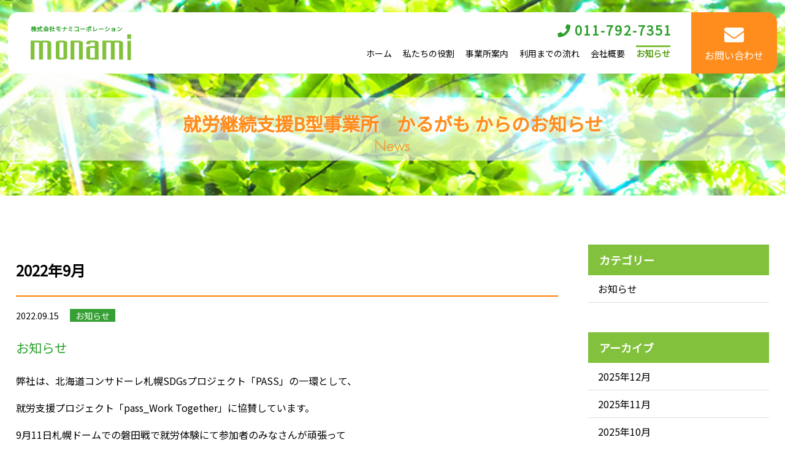

--- FILE ---
content_type: text/html; charset=UTF-8
request_url: https://www.monami-net.co.jp/news/archives/date/2022/09
body_size: 8867
content:
<!doctype html>
<html lang="ja" >
<head>
	<meta charset="UTF-8" />
	<meta name="viewport" content="width=device-width, initial-scale=1" />
	<title>2022年9月 &#8211; News お知らせ：株式会社 モナミコーポレーション｜札幌</title>
<meta name='robots' content='max-image-preview:large' />
<link rel="alternate" type="application/rss+xml" title="News お知らせ：株式会社 モナミコーポレーション｜札幌 &raquo; フィード" href="https://www.monami-net.co.jp/news/feed" />
<link rel="alternate" type="application/rss+xml" title="News お知らせ：株式会社 モナミコーポレーション｜札幌 &raquo; コメントフィード" href="https://www.monami-net.co.jp/news/comments/feed" />
<style id='wp-img-auto-sizes-contain-inline-css'>
img:is([sizes=auto i],[sizes^="auto," i]){contain-intrinsic-size:3000px 1500px}
/*# sourceURL=wp-img-auto-sizes-contain-inline-css */
</style>
<style id='wp-emoji-styles-inline-css'>

	img.wp-smiley, img.emoji {
		display: inline !important;
		border: none !important;
		box-shadow: none !important;
		height: 1em !important;
		width: 1em !important;
		margin: 0 0.07em !important;
		vertical-align: -0.1em !important;
		background: none !important;
		padding: 0 !important;
	}
/*# sourceURL=wp-emoji-styles-inline-css */
</style>
<style id='wp-block-library-inline-css'>
:root{--wp-block-synced-color:#7a00df;--wp-block-synced-color--rgb:122,0,223;--wp-bound-block-color:var(--wp-block-synced-color);--wp-editor-canvas-background:#ddd;--wp-admin-theme-color:#007cba;--wp-admin-theme-color--rgb:0,124,186;--wp-admin-theme-color-darker-10:#006ba1;--wp-admin-theme-color-darker-10--rgb:0,107,160.5;--wp-admin-theme-color-darker-20:#005a87;--wp-admin-theme-color-darker-20--rgb:0,90,135;--wp-admin-border-width-focus:2px}@media (min-resolution:192dpi){:root{--wp-admin-border-width-focus:1.5px}}.wp-element-button{cursor:pointer}:root .has-very-light-gray-background-color{background-color:#eee}:root .has-very-dark-gray-background-color{background-color:#313131}:root .has-very-light-gray-color{color:#eee}:root .has-very-dark-gray-color{color:#313131}:root .has-vivid-green-cyan-to-vivid-cyan-blue-gradient-background{background:linear-gradient(135deg,#00d084,#0693e3)}:root .has-purple-crush-gradient-background{background:linear-gradient(135deg,#34e2e4,#4721fb 50%,#ab1dfe)}:root .has-hazy-dawn-gradient-background{background:linear-gradient(135deg,#faaca8,#dad0ec)}:root .has-subdued-olive-gradient-background{background:linear-gradient(135deg,#fafae1,#67a671)}:root .has-atomic-cream-gradient-background{background:linear-gradient(135deg,#fdd79a,#004a59)}:root .has-nightshade-gradient-background{background:linear-gradient(135deg,#330968,#31cdcf)}:root .has-midnight-gradient-background{background:linear-gradient(135deg,#020381,#2874fc)}:root{--wp--preset--font-size--normal:16px;--wp--preset--font-size--huge:42px}.has-regular-font-size{font-size:1em}.has-larger-font-size{font-size:2.625em}.has-normal-font-size{font-size:var(--wp--preset--font-size--normal)}.has-huge-font-size{font-size:var(--wp--preset--font-size--huge)}.has-text-align-center{text-align:center}.has-text-align-left{text-align:left}.has-text-align-right{text-align:right}.has-fit-text{white-space:nowrap!important}#end-resizable-editor-section{display:none}.aligncenter{clear:both}.items-justified-left{justify-content:flex-start}.items-justified-center{justify-content:center}.items-justified-right{justify-content:flex-end}.items-justified-space-between{justify-content:space-between}.screen-reader-text{border:0;clip-path:inset(50%);height:1px;margin:-1px;overflow:hidden;padding:0;position:absolute;width:1px;word-wrap:normal!important}.screen-reader-text:focus{background-color:#ddd;clip-path:none;color:#444;display:block;font-size:1em;height:auto;left:5px;line-height:normal;padding:15px 23px 14px;text-decoration:none;top:5px;width:auto;z-index:100000}html :where(.has-border-color){border-style:solid}html :where([style*=border-top-color]){border-top-style:solid}html :where([style*=border-right-color]){border-right-style:solid}html :where([style*=border-bottom-color]){border-bottom-style:solid}html :where([style*=border-left-color]){border-left-style:solid}html :where([style*=border-width]){border-style:solid}html :where([style*=border-top-width]){border-top-style:solid}html :where([style*=border-right-width]){border-right-style:solid}html :where([style*=border-bottom-width]){border-bottom-style:solid}html :where([style*=border-left-width]){border-left-style:solid}html :where(img[class*=wp-image-]){height:auto;max-width:100%}:where(figure){margin:0 0 1em}html :where(.is-position-sticky){--wp-admin--admin-bar--position-offset:var(--wp-admin--admin-bar--height,0px)}@media screen and (max-width:600px){html :where(.is-position-sticky){--wp-admin--admin-bar--position-offset:0px}}

/*# sourceURL=wp-block-library-inline-css */
</style><style id='global-styles-inline-css'>
:root{--wp--preset--aspect-ratio--square: 1;--wp--preset--aspect-ratio--4-3: 4/3;--wp--preset--aspect-ratio--3-4: 3/4;--wp--preset--aspect-ratio--3-2: 3/2;--wp--preset--aspect-ratio--2-3: 2/3;--wp--preset--aspect-ratio--16-9: 16/9;--wp--preset--aspect-ratio--9-16: 9/16;--wp--preset--color--black: #000000;--wp--preset--color--cyan-bluish-gray: #abb8c3;--wp--preset--color--white: #FFFFFF;--wp--preset--color--pale-pink: #f78da7;--wp--preset--color--vivid-red: #cf2e2e;--wp--preset--color--luminous-vivid-orange: #ff6900;--wp--preset--color--luminous-vivid-amber: #fcb900;--wp--preset--color--light-green-cyan: #7bdcb5;--wp--preset--color--vivid-green-cyan: #00d084;--wp--preset--color--pale-cyan-blue: #8ed1fc;--wp--preset--color--vivid-cyan-blue: #0693e3;--wp--preset--color--vivid-purple: #9b51e0;--wp--preset--color--dark-gray: #28303D;--wp--preset--color--gray: #39414D;--wp--preset--color--green: #D1E4DD;--wp--preset--color--blue: #D1DFE4;--wp--preset--color--purple: #D1D1E4;--wp--preset--color--red: #E4D1D1;--wp--preset--color--orange: #E4DAD1;--wp--preset--color--yellow: #EEEADD;--wp--preset--gradient--vivid-cyan-blue-to-vivid-purple: linear-gradient(135deg,rgb(6,147,227) 0%,rgb(155,81,224) 100%);--wp--preset--gradient--light-green-cyan-to-vivid-green-cyan: linear-gradient(135deg,rgb(122,220,180) 0%,rgb(0,208,130) 100%);--wp--preset--gradient--luminous-vivid-amber-to-luminous-vivid-orange: linear-gradient(135deg,rgb(252,185,0) 0%,rgb(255,105,0) 100%);--wp--preset--gradient--luminous-vivid-orange-to-vivid-red: linear-gradient(135deg,rgb(255,105,0) 0%,rgb(207,46,46) 100%);--wp--preset--gradient--very-light-gray-to-cyan-bluish-gray: linear-gradient(135deg,rgb(238,238,238) 0%,rgb(169,184,195) 100%);--wp--preset--gradient--cool-to-warm-spectrum: linear-gradient(135deg,rgb(74,234,220) 0%,rgb(151,120,209) 20%,rgb(207,42,186) 40%,rgb(238,44,130) 60%,rgb(251,105,98) 80%,rgb(254,248,76) 100%);--wp--preset--gradient--blush-light-purple: linear-gradient(135deg,rgb(255,206,236) 0%,rgb(152,150,240) 100%);--wp--preset--gradient--blush-bordeaux: linear-gradient(135deg,rgb(254,205,165) 0%,rgb(254,45,45) 50%,rgb(107,0,62) 100%);--wp--preset--gradient--luminous-dusk: linear-gradient(135deg,rgb(255,203,112) 0%,rgb(199,81,192) 50%,rgb(65,88,208) 100%);--wp--preset--gradient--pale-ocean: linear-gradient(135deg,rgb(255,245,203) 0%,rgb(182,227,212) 50%,rgb(51,167,181) 100%);--wp--preset--gradient--electric-grass: linear-gradient(135deg,rgb(202,248,128) 0%,rgb(113,206,126) 100%);--wp--preset--gradient--midnight: linear-gradient(135deg,rgb(2,3,129) 0%,rgb(40,116,252) 100%);--wp--preset--gradient--purple-to-yellow: linear-gradient(160deg, #D1D1E4 0%, #EEEADD 100%);--wp--preset--gradient--yellow-to-purple: linear-gradient(160deg, #EEEADD 0%, #D1D1E4 100%);--wp--preset--gradient--green-to-yellow: linear-gradient(160deg, #D1E4DD 0%, #EEEADD 100%);--wp--preset--gradient--yellow-to-green: linear-gradient(160deg, #EEEADD 0%, #D1E4DD 100%);--wp--preset--gradient--red-to-yellow: linear-gradient(160deg, #E4D1D1 0%, #EEEADD 100%);--wp--preset--gradient--yellow-to-red: linear-gradient(160deg, #EEEADD 0%, #E4D1D1 100%);--wp--preset--gradient--purple-to-red: linear-gradient(160deg, #D1D1E4 0%, #E4D1D1 100%);--wp--preset--gradient--red-to-purple: linear-gradient(160deg, #E4D1D1 0%, #D1D1E4 100%);--wp--preset--font-size--small: 18px;--wp--preset--font-size--medium: 20px;--wp--preset--font-size--large: 24px;--wp--preset--font-size--x-large: 42px;--wp--preset--font-size--extra-small: 16px;--wp--preset--font-size--normal: 20px;--wp--preset--font-size--extra-large: 40px;--wp--preset--font-size--huge: 96px;--wp--preset--font-size--gigantic: 144px;--wp--preset--spacing--20: 0.44rem;--wp--preset--spacing--30: 0.67rem;--wp--preset--spacing--40: 1rem;--wp--preset--spacing--50: 1.5rem;--wp--preset--spacing--60: 2.25rem;--wp--preset--spacing--70: 3.38rem;--wp--preset--spacing--80: 5.06rem;--wp--preset--shadow--natural: 6px 6px 9px rgba(0, 0, 0, 0.2);--wp--preset--shadow--deep: 12px 12px 50px rgba(0, 0, 0, 0.4);--wp--preset--shadow--sharp: 6px 6px 0px rgba(0, 0, 0, 0.2);--wp--preset--shadow--outlined: 6px 6px 0px -3px rgb(255, 255, 255), 6px 6px rgb(0, 0, 0);--wp--preset--shadow--crisp: 6px 6px 0px rgb(0, 0, 0);}:where(.is-layout-flex){gap: 0.5em;}:where(.is-layout-grid){gap: 0.5em;}body .is-layout-flex{display: flex;}.is-layout-flex{flex-wrap: wrap;align-items: center;}.is-layout-flex > :is(*, div){margin: 0;}body .is-layout-grid{display: grid;}.is-layout-grid > :is(*, div){margin: 0;}:where(.wp-block-columns.is-layout-flex){gap: 2em;}:where(.wp-block-columns.is-layout-grid){gap: 2em;}:where(.wp-block-post-template.is-layout-flex){gap: 1.25em;}:where(.wp-block-post-template.is-layout-grid){gap: 1.25em;}.has-black-color{color: var(--wp--preset--color--black) !important;}.has-cyan-bluish-gray-color{color: var(--wp--preset--color--cyan-bluish-gray) !important;}.has-white-color{color: var(--wp--preset--color--white) !important;}.has-pale-pink-color{color: var(--wp--preset--color--pale-pink) !important;}.has-vivid-red-color{color: var(--wp--preset--color--vivid-red) !important;}.has-luminous-vivid-orange-color{color: var(--wp--preset--color--luminous-vivid-orange) !important;}.has-luminous-vivid-amber-color{color: var(--wp--preset--color--luminous-vivid-amber) !important;}.has-light-green-cyan-color{color: var(--wp--preset--color--light-green-cyan) !important;}.has-vivid-green-cyan-color{color: var(--wp--preset--color--vivid-green-cyan) !important;}.has-pale-cyan-blue-color{color: var(--wp--preset--color--pale-cyan-blue) !important;}.has-vivid-cyan-blue-color{color: var(--wp--preset--color--vivid-cyan-blue) !important;}.has-vivid-purple-color{color: var(--wp--preset--color--vivid-purple) !important;}.has-black-background-color{background-color: var(--wp--preset--color--black) !important;}.has-cyan-bluish-gray-background-color{background-color: var(--wp--preset--color--cyan-bluish-gray) !important;}.has-white-background-color{background-color: var(--wp--preset--color--white) !important;}.has-pale-pink-background-color{background-color: var(--wp--preset--color--pale-pink) !important;}.has-vivid-red-background-color{background-color: var(--wp--preset--color--vivid-red) !important;}.has-luminous-vivid-orange-background-color{background-color: var(--wp--preset--color--luminous-vivid-orange) !important;}.has-luminous-vivid-amber-background-color{background-color: var(--wp--preset--color--luminous-vivid-amber) !important;}.has-light-green-cyan-background-color{background-color: var(--wp--preset--color--light-green-cyan) !important;}.has-vivid-green-cyan-background-color{background-color: var(--wp--preset--color--vivid-green-cyan) !important;}.has-pale-cyan-blue-background-color{background-color: var(--wp--preset--color--pale-cyan-blue) !important;}.has-vivid-cyan-blue-background-color{background-color: var(--wp--preset--color--vivid-cyan-blue) !important;}.has-vivid-purple-background-color{background-color: var(--wp--preset--color--vivid-purple) !important;}.has-black-border-color{border-color: var(--wp--preset--color--black) !important;}.has-cyan-bluish-gray-border-color{border-color: var(--wp--preset--color--cyan-bluish-gray) !important;}.has-white-border-color{border-color: var(--wp--preset--color--white) !important;}.has-pale-pink-border-color{border-color: var(--wp--preset--color--pale-pink) !important;}.has-vivid-red-border-color{border-color: var(--wp--preset--color--vivid-red) !important;}.has-luminous-vivid-orange-border-color{border-color: var(--wp--preset--color--luminous-vivid-orange) !important;}.has-luminous-vivid-amber-border-color{border-color: var(--wp--preset--color--luminous-vivid-amber) !important;}.has-light-green-cyan-border-color{border-color: var(--wp--preset--color--light-green-cyan) !important;}.has-vivid-green-cyan-border-color{border-color: var(--wp--preset--color--vivid-green-cyan) !important;}.has-pale-cyan-blue-border-color{border-color: var(--wp--preset--color--pale-cyan-blue) !important;}.has-vivid-cyan-blue-border-color{border-color: var(--wp--preset--color--vivid-cyan-blue) !important;}.has-vivid-purple-border-color{border-color: var(--wp--preset--color--vivid-purple) !important;}.has-vivid-cyan-blue-to-vivid-purple-gradient-background{background: var(--wp--preset--gradient--vivid-cyan-blue-to-vivid-purple) !important;}.has-light-green-cyan-to-vivid-green-cyan-gradient-background{background: var(--wp--preset--gradient--light-green-cyan-to-vivid-green-cyan) !important;}.has-luminous-vivid-amber-to-luminous-vivid-orange-gradient-background{background: var(--wp--preset--gradient--luminous-vivid-amber-to-luminous-vivid-orange) !important;}.has-luminous-vivid-orange-to-vivid-red-gradient-background{background: var(--wp--preset--gradient--luminous-vivid-orange-to-vivid-red) !important;}.has-very-light-gray-to-cyan-bluish-gray-gradient-background{background: var(--wp--preset--gradient--very-light-gray-to-cyan-bluish-gray) !important;}.has-cool-to-warm-spectrum-gradient-background{background: var(--wp--preset--gradient--cool-to-warm-spectrum) !important;}.has-blush-light-purple-gradient-background{background: var(--wp--preset--gradient--blush-light-purple) !important;}.has-blush-bordeaux-gradient-background{background: var(--wp--preset--gradient--blush-bordeaux) !important;}.has-luminous-dusk-gradient-background{background: var(--wp--preset--gradient--luminous-dusk) !important;}.has-pale-ocean-gradient-background{background: var(--wp--preset--gradient--pale-ocean) !important;}.has-electric-grass-gradient-background{background: var(--wp--preset--gradient--electric-grass) !important;}.has-midnight-gradient-background{background: var(--wp--preset--gradient--midnight) !important;}.has-small-font-size{font-size: var(--wp--preset--font-size--small) !important;}.has-medium-font-size{font-size: var(--wp--preset--font-size--medium) !important;}.has-large-font-size{font-size: var(--wp--preset--font-size--large) !important;}.has-x-large-font-size{font-size: var(--wp--preset--font-size--x-large) !important;}
/*# sourceURL=global-styles-inline-css */
</style>

<style id='classic-theme-styles-inline-css'>
/*! This file is auto-generated */
.wp-block-button__link{color:#fff;background-color:#32373c;border-radius:9999px;box-shadow:none;text-decoration:none;padding:calc(.667em + 2px) calc(1.333em + 2px);font-size:1.125em}.wp-block-file__button{background:#32373c;color:#fff;text-decoration:none}
/*# sourceURL=/wp-includes/css/classic-themes.min.css */
</style>
<link rel='stylesheet' id='twenty-twenty-one-style-css' href='https://www.monami-net.co.jp/news/wp-content/themes/monami-theme/style.css?ver=1.2' media='all' />
<style id='twenty-twenty-one-style-inline-css'>
body,input,textarea,button,.button,.faux-button,.wp-block-button__link,.wp-block-file__button,.has-drop-cap:not(:focus)::first-letter,.has-drop-cap:not(:focus)::first-letter,.entry-content .wp-block-archives,.entry-content .wp-block-categories,.entry-content .wp-block-cover-image,.entry-content .wp-block-latest-comments,.entry-content .wp-block-latest-posts,.entry-content .wp-block-pullquote,.entry-content .wp-block-quote.is-large,.entry-content .wp-block-quote.is-style-large,.entry-content .wp-block-archives *,.entry-content .wp-block-categories *,.entry-content .wp-block-latest-posts *,.entry-content .wp-block-latest-comments *,.entry-content p,.entry-content ol,.entry-content ul,.entry-content dl,.entry-content dt,.entry-content cite,.entry-content figcaption,.entry-content .wp-caption-text,.comment-content p,.comment-content ol,.comment-content ul,.comment-content dl,.comment-content dt,.comment-content cite,.comment-content figcaption,.comment-content .wp-caption-text,.widget_text p,.widget_text ol,.widget_text ul,.widget_text dl,.widget_text dt,.widget-content .rssSummary,.widget-content cite,.widget-content figcaption,.widget-content .wp-caption-text { font-family: sans-serif; }
/*# sourceURL=twenty-twenty-one-style-inline-css */
</style>
<link rel='stylesheet' id='twenty-twenty-one-print-style-css' href='https://www.monami-net.co.jp/news/wp-content/themes/monami-theme/assets/css/print.css?ver=1.2' media='print' />
<link rel="https://api.w.org/" href="https://www.monami-net.co.jp/news/wp-json/" /><link rel="EditURI" type="application/rsd+xml" title="RSD" href="https://www.monami-net.co.jp/news/xmlrpc.php?rsd" />
<meta name="generator" content="WordPress 6.9" />
<link href="https://fonts.googleapis.com/css?family=Noto+Sans+JP" rel="stylesheet">
<link href="https://fonts.googleapis.com/css?family=Noto+Serif+SC:200,300,400,500,600,700,900&amp;subset=chinese-simplified,cyrillic,vietnamese" rel="stylesheet"> 
<link href="https://fonts.googleapis.com/css?family=Montserrat:100,100i,200,200i,300,300i,400,400i,500,500i,600,600i,700,700i,800,800i,900,900i&amp;subset=cyrillic,cyrillic-ext,latin-ext,vietnamese" rel="stylesheet"> 
<link rel="stylesheet" href="/font-awesome-5.7.2/css/all.css" />
<link rel="stylesheet" href="/css/base.css?" type="text/css" />
<link rel="stylesheet" href="/css/sp.css?" media="only screen and (min-width: 0px) and (max-width: 767px)" />
<script src="//ajax.googleapis.com/ajax/libs/jquery/3.5.1/jquery.min.js"></script>
<script src="/js/nav.js"></script>
<script>
$(document).ready(function() {
  var pagetop = $('.pagetop');
    $(window).scroll(function () {
       if ($(this).scrollTop() > 100) {
            pagetop.fadeIn();
       } else {
            pagetop.fadeOut();
            }
       });
       pagetop.click(function () {
           $('body, html').animate({ scrollTop: 0 }, 500);
              return false;
   });
});
</script>
</head>
<body class="archive date wp-embed-responsive wp-theme-monami-theme is-light-theme no-js hfeed" id="news">
<section id="about_top">
<header id="header">

	<div class="inner">
    
      <div class="header_left left">
      
      
        <h1 class="left">
            <a href="/">株式会社<span class="sp_wrap"></span>モナミコーポレーション<br />
                <img  class="logo" src="/./images/header/logo.png" alt="モナミコーポレーション" />
            </a>
            <div class="c-both"></div>
        </h1>      


        <a href="tel:011-792-7351" class="tel"><i class="fas fa-phone"></i>011-792-7351</a>

        <div id="spnav">
            <a href=""><i id="menu_button" class="fas fa-bars" aria-hidden="true"></i><span>MENU</span></a>
        </div>      
      
        <div class="nav_box">

       
         
      
        <nav id="menu">
              
              <ul id="nav">
              <li><a href="/" id="home">ホーム</a></li>
              <li><a href="/about/" id="about">私たちの役割</a></li>
              <li><a href="/facility/" id="facility">事業所案内</a></li>
              <li><a href="/flow/" id="flow">利用までの流れ</a></li>
              <li><a href="/company/" id="company">会社概要</a></li>
              <li><a href="/news/" id="news">お知らせ</a></li>
              </ul>
        </nav>
        
        </div><!-- end nav_box -->

      
      </div><!-- end left -->
      
      
      <div class="header_right right">
        <a href="/contact/" class="center"><i class="fas fa-envelope"></i><span class="string">お問い合わせ</span></a>
      </div><!-- end right -->

	</div><!-- inner -->  
    
    <div class="c-both"></div>
      
</header>




<h2 class="center">就労継続支援B型事業所　かるがも <br class="sp_v">からのお知らせ<img src="/images/news/title.png" alt="NEWS"></h2>
</section>
	<div id="content" class="site-content">
		<div id="primary" class="content-area">
			<main id="main" class="site-main" role="main">

<div class="inner">
<div class="content_side">

<!--<p>archive.phpを使用しています。</p>-->
	<header class="page-header alignwide">
		<h2 class="page-title">2022年9月</h2>		
	</header><!-- .page-header -->

					<article id="post-247" class="post-247 post type-post status-publish format-standard hentry category-news entry">
<!--<p>content.phpを使用しています。</p>-->
    
	<header class="entry-header">
<!-- content.php -->
        <p class="date">2022.09.15</p>
        
        <div class="or_cat"><ul class="post-categories">
	<li><a href="https://www.monami-net.co.jp/news/archives/category/news" rel="category tag">お知らせ</a></li></ul></div>
        
        
					<h2 class="entry-title"><a href="https://www.monami-net.co.jp/news/archives/247">お知らせ</a></h2>		
			</header><!-- .entry-header -->

	<div class="entry-content">
		<p>弊社は、北海道コンサドーレ札幌SDGsプロジェクト「PASS」の一環として、</p>
<p>就労支援プロジェクト「pass_Work Together」に協賛しています。</p>
<p>9月11日札幌ドームでの磐田戦で就労体験にて参加者のみなさんが頑張って</p>
<p>作業をしていただきました。</p>
<p><img fetchpriority="high" decoding="async" class="alignnone size-medium wp-image-252" src="https://www.monami-net.co.jp/news/wp-content/uploads/2022/09/IMG_7648-300x225.jpg" alt="" width="300" height="225" srcset="https://www.monami-net.co.jp/news/wp-content/uploads/2022/09/IMG_7648-300x225.jpg 300w, https://www.monami-net.co.jp/news/wp-content/uploads/2022/09/IMG_7648-1024x768.jpg 1024w, https://www.monami-net.co.jp/news/wp-content/uploads/2022/09/IMG_7648-768x576.jpg 768w, https://www.monami-net.co.jp/news/wp-content/uploads/2022/09/IMG_7648-1536x1152.jpg 1536w, https://www.monami-net.co.jp/news/wp-content/uploads/2022/09/IMG_7648-2048x1536.jpg 2048w, https://www.monami-net.co.jp/news/wp-content/uploads/2022/09/IMG_7648-1568x1176.jpg 1568w" sizes="(max-width: 300px) 100vw, 300px" />　<img decoding="async" class="alignnone size-medium wp-image-253" src="https://www.monami-net.co.jp/news/wp-content/uploads/2022/09/IMG_7650-300x225.jpg" alt="" width="300" height="225" srcset="https://www.monami-net.co.jp/news/wp-content/uploads/2022/09/IMG_7650-300x225.jpg 300w, https://www.monami-net.co.jp/news/wp-content/uploads/2022/09/IMG_7650-1024x768.jpg 1024w, https://www.monami-net.co.jp/news/wp-content/uploads/2022/09/IMG_7650-768x576.jpg 768w, https://www.monami-net.co.jp/news/wp-content/uploads/2022/09/IMG_7650-1536x1152.jpg 1536w, https://www.monami-net.co.jp/news/wp-content/uploads/2022/09/IMG_7650-2048x1536.jpg 2048w, https://www.monami-net.co.jp/news/wp-content/uploads/2022/09/IMG_7650-1568x1176.jpg 1568w" sizes="(max-width: 300px) 100vw, 300px" /></p>
<p><img decoding="async" class="alignnone size-medium wp-image-255" src="https://www.monami-net.co.jp/news/wp-content/uploads/2022/09/IMG_7684-1-300x225.jpg" alt="" width="300" height="225" srcset="https://www.monami-net.co.jp/news/wp-content/uploads/2022/09/IMG_7684-1-300x225.jpg 300w, https://www.monami-net.co.jp/news/wp-content/uploads/2022/09/IMG_7684-1-1024x768.jpg 1024w, https://www.monami-net.co.jp/news/wp-content/uploads/2022/09/IMG_7684-1-768x576.jpg 768w, https://www.monami-net.co.jp/news/wp-content/uploads/2022/09/IMG_7684-1-1536x1152.jpg 1536w, https://www.monami-net.co.jp/news/wp-content/uploads/2022/09/IMG_7684-1-2048x1536.jpg 2048w, https://www.monami-net.co.jp/news/wp-content/uploads/2022/09/IMG_7684-1-1568x1176.jpg 1568w" sizes="(max-width: 300px) 100vw, 300px" />　<img loading="lazy" decoding="async" class="alignnone size-medium wp-image-254" src="https://www.monami-net.co.jp/news/wp-content/uploads/2022/09/IMG_7672-300x225.jpg" alt="" width="300" height="225" srcset="https://www.monami-net.co.jp/news/wp-content/uploads/2022/09/IMG_7672-300x225.jpg 300w, https://www.monami-net.co.jp/news/wp-content/uploads/2022/09/IMG_7672-1024x768.jpg 1024w, https://www.monami-net.co.jp/news/wp-content/uploads/2022/09/IMG_7672-768x576.jpg 768w, https://www.monami-net.co.jp/news/wp-content/uploads/2022/09/IMG_7672-1536x1152.jpg 1536w, https://www.monami-net.co.jp/news/wp-content/uploads/2022/09/IMG_7672-2048x1536.jpg 2048w, https://www.monami-net.co.jp/news/wp-content/uploads/2022/09/IMG_7672-1568x1176.jpg 1568w" sizes="auto, (max-width: 300px) 100vw, 300px" /></p>
<p>&nbsp;</p>
	</div><!-- .entry-content -->

</article><!-- #post-247 -->
	
	

</div>

	<aside class="widget-area">
		<section id="categories-2" class="widget widget_categories"><h3 class="widget-title">カテゴリー</h3><nav aria-label="カテゴリー">
			<ul>
					<li class="cat-item cat-item-1"><a href="https://www.monami-net.co.jp/news/archives/category/news">お知らせ</a>
</li>
			</ul>

			</nav></section><section id="archives-2" class="widget widget_archive"><h3 class="widget-title">アーカイブ</h3><nav aria-label="アーカイブ">
			<ul>
					<li><a href='https://www.monami-net.co.jp/news/archives/date/2025/12'>2025年12月</a></li>
	<li><a href='https://www.monami-net.co.jp/news/archives/date/2025/11'>2025年11月</a></li>
	<li><a href='https://www.monami-net.co.jp/news/archives/date/2025/10'>2025年10月</a></li>
	<li><a href='https://www.monami-net.co.jp/news/archives/date/2025/09'>2025年9月</a></li>
	<li><a href='https://www.monami-net.co.jp/news/archives/date/2025/08'>2025年8月</a></li>
	<li><a href='https://www.monami-net.co.jp/news/archives/date/2025/07'>2025年7月</a></li>
	<li><a href='https://www.monami-net.co.jp/news/archives/date/2025/06'>2025年6月</a></li>
	<li><a href='https://www.monami-net.co.jp/news/archives/date/2025/05'>2025年5月</a></li>
	<li><a href='https://www.monami-net.co.jp/news/archives/date/2025/04'>2025年4月</a></li>
	<li><a href='https://www.monami-net.co.jp/news/archives/date/2025/03'>2025年3月</a></li>
	<li><a href='https://www.monami-net.co.jp/news/archives/date/2025/02'>2025年2月</a></li>
	<li><a href='https://www.monami-net.co.jp/news/archives/date/2024/12'>2024年12月</a></li>
	<li><a href='https://www.monami-net.co.jp/news/archives/date/2024/11'>2024年11月</a></li>
	<li><a href='https://www.monami-net.co.jp/news/archives/date/2024/10'>2024年10月</a></li>
	<li><a href='https://www.monami-net.co.jp/news/archives/date/2024/09'>2024年9月</a></li>
	<li><a href='https://www.monami-net.co.jp/news/archives/date/2024/08'>2024年8月</a></li>
	<li><a href='https://www.monami-net.co.jp/news/archives/date/2024/07'>2024年7月</a></li>
	<li><a href='https://www.monami-net.co.jp/news/archives/date/2024/06'>2024年6月</a></li>
	<li><a href='https://www.monami-net.co.jp/news/archives/date/2024/05'>2024年5月</a></li>
	<li><a href='https://www.monami-net.co.jp/news/archives/date/2024/04'>2024年4月</a></li>
	<li><a href='https://www.monami-net.co.jp/news/archives/date/2024/03'>2024年3月</a></li>
	<li><a href='https://www.monami-net.co.jp/news/archives/date/2024/02'>2024年2月</a></li>
	<li><a href='https://www.monami-net.co.jp/news/archives/date/2024/01'>2024年1月</a></li>
	<li><a href='https://www.monami-net.co.jp/news/archives/date/2023/11'>2023年11月</a></li>
	<li><a href='https://www.monami-net.co.jp/news/archives/date/2023/10'>2023年10月</a></li>
	<li><a href='https://www.monami-net.co.jp/news/archives/date/2023/08'>2023年8月</a></li>
	<li><a href='https://www.monami-net.co.jp/news/archives/date/2023/06'>2023年6月</a></li>
	<li><a href='https://www.monami-net.co.jp/news/archives/date/2023/05'>2023年5月</a></li>
	<li><a href='https://www.monami-net.co.jp/news/archives/date/2023/04'>2023年4月</a></li>
	<li><a href='https://www.monami-net.co.jp/news/archives/date/2023/03'>2023年3月</a></li>
	<li><a href='https://www.monami-net.co.jp/news/archives/date/2023/02'>2023年2月</a></li>
	<li><a href='https://www.monami-net.co.jp/news/archives/date/2022/12'>2022年12月</a></li>
	<li><a href='https://www.monami-net.co.jp/news/archives/date/2022/11'>2022年11月</a></li>
	<li><a href='https://www.monami-net.co.jp/news/archives/date/2022/10'>2022年10月</a></li>
	<li><a href='https://www.monami-net.co.jp/news/archives/date/2022/09' aria-current="page">2022年9月</a></li>
	<li><a href='https://www.monami-net.co.jp/news/archives/date/2022/08'>2022年8月</a></li>
	<li><a href='https://www.monami-net.co.jp/news/archives/date/2022/07'>2022年7月</a></li>
	<li><a href='https://www.monami-net.co.jp/news/archives/date/2022/06'>2022年6月</a></li>
	<li><a href='https://www.monami-net.co.jp/news/archives/date/2022/05'>2022年5月</a></li>
	<li><a href='https://www.monami-net.co.jp/news/archives/date/2022/04'>2022年4月</a></li>
	<li><a href='https://www.monami-net.co.jp/news/archives/date/2022/03'>2022年3月</a></li>
	<li><a href='https://www.monami-net.co.jp/news/archives/date/2022/02'>2022年2月</a></li>
	<li><a href='https://www.monami-net.co.jp/news/archives/date/2022/01'>2022年1月</a></li>
	<li><a href='https://www.monami-net.co.jp/news/archives/date/2021/12'>2021年12月</a></li>
	<li><a href='https://www.monami-net.co.jp/news/archives/date/2021/11'>2021年11月</a></li>
	<li><a href='https://www.monami-net.co.jp/news/archives/date/2021/10'>2021年10月</a></li>
	<li><a href='https://www.monami-net.co.jp/news/archives/date/2021/09'>2021年9月</a></li>
	<li><a href='https://www.monami-net.co.jp/news/archives/date/2021/08'>2021年8月</a></li>
	<li><a href='https://www.monami-net.co.jp/news/archives/date/2021/07'>2021年7月</a></li>
	<li><a href='https://www.monami-net.co.jp/news/archives/date/2021/06'>2021年6月</a></li>
	<li><a href='https://www.monami-net.co.jp/news/archives/date/2021/05'>2021年5月</a></li>
	<li><a href='https://www.monami-net.co.jp/news/archives/date/2021/04'>2021年4月</a></li>
	<li><a href='https://www.monami-net.co.jp/news/archives/date/2020/11'>2020年11月</a></li>
	<li><a href='https://www.monami-net.co.jp/news/archives/date/2019/06'>2019年6月</a></li>
			</ul>

			</nav></section>	</aside><!-- .widget-area -->


</div>
			</main><!-- #main -->
		</div><!-- #primary -->
	</div><!-- #content -->	



<footer id="footer">

    <section class="center">
    
        <div class="middle_inner">
        
            <div class="f_nav center">
            
                <h6 class="center">
                
                    <a href="/">
                    <img  class="logo" src="/./images/footer/footer_logo.jpg" alt="会社ロゴ" /><br />
                    株式会社モナミコーポレーション
                    </a>
                    
                	<div class="c-both"></div>
                    
                </h6>
                    
                    <p class="center">〒001-0037　札幌市北区北37条西5丁目1番8号  モナミ麻生ビル 1F</p>
                    <p class="center">TEL 011-792-7351／FAX 011-792-7328</p>
                    
                <nav id="menu" class="center">
                
                    <ul id="nav" class="">
                    
                        <li><a href="/">ホーム</a></li>
                        <li><a href="/about/">私たちの役割</a></li>
                        <li><a href="/facility/">事業所案内</a></li>
                        <li><a href="/flow/">利用までの流れ</a></li>
                        <li><a href="/company/">会社概要</a></li>
                        <li><a href="/news/" id="news">お知らせ</a></li>
                        <li><a href="/contact/">お問い合わせ</a></li>
                        <li><a href="/policy/">個人情報保護方針</a></li>
                        <div class="c-both"></div>
                    </ul>
                    
                </nav>
                
            </div>
            
        	<div class="c-both"></div>
        
        </div><!-- middle_inner -->
        
    </section> 
    
			<p class="copy center">Copyright &copy;monami-net.co.jp All rights reserved.</p>

</footer>
<script type="speculationrules">
{"prefetch":[{"source":"document","where":{"and":[{"href_matches":"/news/*"},{"not":{"href_matches":["/news/wp-*.php","/news/wp-admin/*","/news/wp-content/uploads/*","/news/wp-content/*","/news/wp-content/plugins/*","/news/wp-content/themes/monami-theme/*","/news/*\\?(.+)"]}},{"not":{"selector_matches":"a[rel~=\"nofollow\"]"}},{"not":{"selector_matches":".no-prefetch, .no-prefetch a"}}]},"eagerness":"conservative"}]}
</script>
<script>document.body.classList.remove("no-js");</script>	<script>
	if ( -1 !== navigator.userAgent.indexOf( 'MSIE' ) || -1 !== navigator.appVersion.indexOf( 'Trident/' ) ) {
		document.body.classList.add( 'is-IE' );
	}
	</script>
		<script>
	/(trident|msie)/i.test(navigator.userAgent)&&document.getElementById&&window.addEventListener&&window.addEventListener("hashchange",(function(){var t,e=location.hash.substring(1);/^[A-z0-9_-]+$/.test(e)&&(t=document.getElementById(e))&&(/^(?:a|select|input|button|textarea)$/i.test(t.tagName)||(t.tabIndex=-1),t.focus())}),!1);
	</script>
	<script id="twenty-twenty-one-ie11-polyfills-js-after">
( Element.prototype.matches && Element.prototype.closest && window.NodeList && NodeList.prototype.forEach ) || document.write( '<script src="https://www.monami-net.co.jp/news/wp-content/themes/monami-theme/assets/js/polyfills.js?ver=1.2"></scr' + 'ipt>' );
//# sourceURL=twenty-twenty-one-ie11-polyfills-js-after
</script>
<script src="https://www.monami-net.co.jp/news/wp-content/themes/monami-theme/assets/js/responsive-embeds.js?ver=1.2" id="twenty-twenty-one-responsive-embeds-script-js"></script>
<script id="wp-emoji-settings" type="application/json">
{"baseUrl":"https://s.w.org/images/core/emoji/17.0.2/72x72/","ext":".png","svgUrl":"https://s.w.org/images/core/emoji/17.0.2/svg/","svgExt":".svg","source":{"concatemoji":"https://www.monami-net.co.jp/news/wp-includes/js/wp-emoji-release.min.js?ver=6.9"}}
</script>
<script type="module">
/*! This file is auto-generated */
const a=JSON.parse(document.getElementById("wp-emoji-settings").textContent),o=(window._wpemojiSettings=a,"wpEmojiSettingsSupports"),s=["flag","emoji"];function i(e){try{var t={supportTests:e,timestamp:(new Date).valueOf()};sessionStorage.setItem(o,JSON.stringify(t))}catch(e){}}function c(e,t,n){e.clearRect(0,0,e.canvas.width,e.canvas.height),e.fillText(t,0,0);t=new Uint32Array(e.getImageData(0,0,e.canvas.width,e.canvas.height).data);e.clearRect(0,0,e.canvas.width,e.canvas.height),e.fillText(n,0,0);const a=new Uint32Array(e.getImageData(0,0,e.canvas.width,e.canvas.height).data);return t.every((e,t)=>e===a[t])}function p(e,t){e.clearRect(0,0,e.canvas.width,e.canvas.height),e.fillText(t,0,0);var n=e.getImageData(16,16,1,1);for(let e=0;e<n.data.length;e++)if(0!==n.data[e])return!1;return!0}function u(e,t,n,a){switch(t){case"flag":return n(e,"\ud83c\udff3\ufe0f\u200d\u26a7\ufe0f","\ud83c\udff3\ufe0f\u200b\u26a7\ufe0f")?!1:!n(e,"\ud83c\udde8\ud83c\uddf6","\ud83c\udde8\u200b\ud83c\uddf6")&&!n(e,"\ud83c\udff4\udb40\udc67\udb40\udc62\udb40\udc65\udb40\udc6e\udb40\udc67\udb40\udc7f","\ud83c\udff4\u200b\udb40\udc67\u200b\udb40\udc62\u200b\udb40\udc65\u200b\udb40\udc6e\u200b\udb40\udc67\u200b\udb40\udc7f");case"emoji":return!a(e,"\ud83e\u1fac8")}return!1}function f(e,t,n,a){let r;const o=(r="undefined"!=typeof WorkerGlobalScope&&self instanceof WorkerGlobalScope?new OffscreenCanvas(300,150):document.createElement("canvas")).getContext("2d",{willReadFrequently:!0}),s=(o.textBaseline="top",o.font="600 32px Arial",{});return e.forEach(e=>{s[e]=t(o,e,n,a)}),s}function r(e){var t=document.createElement("script");t.src=e,t.defer=!0,document.head.appendChild(t)}a.supports={everything:!0,everythingExceptFlag:!0},new Promise(t=>{let n=function(){try{var e=JSON.parse(sessionStorage.getItem(o));if("object"==typeof e&&"number"==typeof e.timestamp&&(new Date).valueOf()<e.timestamp+604800&&"object"==typeof e.supportTests)return e.supportTests}catch(e){}return null}();if(!n){if("undefined"!=typeof Worker&&"undefined"!=typeof OffscreenCanvas&&"undefined"!=typeof URL&&URL.createObjectURL&&"undefined"!=typeof Blob)try{var e="postMessage("+f.toString()+"("+[JSON.stringify(s),u.toString(),c.toString(),p.toString()].join(",")+"));",a=new Blob([e],{type:"text/javascript"});const r=new Worker(URL.createObjectURL(a),{name:"wpTestEmojiSupports"});return void(r.onmessage=e=>{i(n=e.data),r.terminate(),t(n)})}catch(e){}i(n=f(s,u,c,p))}t(n)}).then(e=>{for(const n in e)a.supports[n]=e[n],a.supports.everything=a.supports.everything&&a.supports[n],"flag"!==n&&(a.supports.everythingExceptFlag=a.supports.everythingExceptFlag&&a.supports[n]);var t;a.supports.everythingExceptFlag=a.supports.everythingExceptFlag&&!a.supports.flag,a.supports.everything||((t=a.source||{}).concatemoji?r(t.concatemoji):t.wpemoji&&t.twemoji&&(r(t.twemoji),r(t.wpemoji)))});
//# sourceURL=https://www.monami-net.co.jp/news/wp-includes/js/wp-emoji-loader.min.js
</script>

</body>
</html>


--- FILE ---
content_type: text/css
request_url: https://www.monami-net.co.jp/news/wp-content/themes/monami-theme/style.css?ver=1.2
body_size: 2609
content:
@charset "UTF-8";

/*
Theme Name: Monami theme
Theme URI: https://wordpress.org/themes/twentytwentyone/
Author: the WordPress team
Author URI: https://wordpress.org/
Description: Twenty Twenty-One is a blank canvas for your ideas and it makes the block editor your best brush. With new block patterns, which allow you to create a beautiful layout in a matter of seconds, this theme’s soft colors and eye-catching — yet timeless — design will let your work shine. Take it for a spin! See how Twenty Twenty-One elevates your portfolio, business website, or personal blog.
Requires at least: 5.3
Tested up to: 5.6
Requires PHP: 5.6
Version: 1.2
License: GNU General Public License v2 or later
License URI: http://www.gnu.org/licenses/gpl-2.0.html
Text Domain: twentytwentyone
Tags: one-column, accessibility-ready, custom-colors, custom-menu, custom-logo, editor-style, featured-images, footer-widgets, block-patterns, rtl-language-support, sticky-post, threaded-comments, translation-ready

Twenty Twenty-One WordPress Theme, (C) 2020 WordPress.org
Twenty Twenty-One is distributed under the terms of the GNU GPL.
*/

/**
 * SETTINGS
 * File-header..........The file header for the themes style.css file.
 * Fonts................Any font files, if the project needs specific fonts.
 * Global...............Project-specific, globally available variables.
 *
 * TOOLS
 * Functions............Global functions.
 * Mixins...............Global mixins.
 *
 * GENERIC
 * Normalize.css........Normalise browser defaults.
 * Breakpoints..........Mixins and variables for responsive styles
 * Vertical-margins.....Vertical spacing for the main components.
 * Reset................Reset specific elements to make them easier to style in other contexts.
 * Clearings............Clearings for the main components.
 *
 * ELEMENTS
 * Blockquote...........Default blockquote.
 * Forms................Element-level form styling.
 * Headings.............H1–H6
 * Links................Default links.
 * Lists................Default lists.
 * Media................Images, Figure, Figcaption, Embed, iFrame, Objects, Video.
 *
 * BLOCKS
 * Audio................Specific styles for the audio block.
 * Button...............Specific styles for the button block.
 * Code.................Specific styles for the code block.
 * Columns..............Specific styles for the columns block.
 * Cover................Specific styles for the cover block.
 * File.................Specific styles for the file block.
 * Gallery..............Specific styles for the gallery block.
 * Group................Specific styles for the group block.
 * Heading..............Specific styles for the heading block.
 * Image................Specific styles for the image block.
 * Latest comments......Specific styles for the latest comments block.
 * Latest posts.........Specific styles for the latest posts block.
 * Legacy...............Specific styles for the legacy gallery.
 * List.................Specific styles for the list block.
 * Media text...........Specific styles for the media and text block.
 * Navigation...........Specific styles for the navigation block.
 * Paragraph............Specific styles for the paragraph block.
 * Pullquote............Specific styles for the pullquote block.
 * Quote................Specific styles for the quote block.
 * Search...............Specific styles for the search block.
 * Separator............Specific styles for the separator block.
 * Spacer...............Specific styles for the spacer block.
 * Table................Specific styles for the table block.
 * Verse................Specific styles for the verse block.
 * Video................Specific styles for the video block.
 * Utilities............Block alignments.
 *
 * COMPONENTS
 * Header...............Header styles.
 * Footer...............Footer styles.
 * Comments.............Comment styles.
 * Archives.............Archive styles.
 * 404..................404 styles.
 * Search...............Search styles.
 * Navigation...........Navigation styles.
 * Footer Navigation....Footer Navigation styles.
 * Pagination...........Pagination styles.
 * Single...............Single page and post styles.
 * Posts and pages......Misc, sticky post styles.
 * Entry................Entry, author biography.
 * Widget...............Widget styles.
 * Editor...............Editor styles.
 *
 * UTILITIES
 * A11y.................Screen reader text, prefers reduced motion etc.
 * Color Palette........Classes for the color palette colors.
 * Editor Font Sizes....Editor Font Sizes.
 * Measure..............The width of a line of text, in characters.
 */

/* Categories 01 to 03 are the basics. */

/* Variables */
#primary {padding-top: 5em;}
div.content_side {width: min(940px,72%);float: left;}
div.content_side article {padding-top: 1em;border-top: 2px solid #FD7E00;padding-bottom: 4em;}
aside.widget-area {width: min(310px,24%);float: right;}
aside.widget-area h3 {background-color: #82c13c;color: #fff;padding: 0.5em 1em;font-size: 1.125em;box-sizing: border-box;margin: 0;margin: }
aside.widget-area ul {padding-left: 0;margin: 0;}
aside.widget-area ul li {box-sizing: border-box;border-bottom: 1px solid #DFDFDF;}
aside.widget-area ul li a {display: block;padding: 0.5em 1em;}
#categories-2 h2 {margin-top: 2em;}
footer#footer {clear: both;}
.entry-header {}
.entry-header h2 {margin: 1em 0 1em 0;font-size: 1.313em;color: #2CA12C;}
.entry-header h2 a {color: #2CA12C;font-weight: normal;}
div.or_cat {display: inline-block;}
div.or_cat a {display: inline-block;padding-left: 0;margin: 0;font-size: 0.875em;padding: 0.25em 0.65em;line-height: 1em;color: #fff;}
/*
p.or_cat.news {background-color: #36A034;}
p.or_cat.service {background-color: #F4F400;}
p.or_cat.service a {color: #000;}
p.or_cat.welfare {background-color: #FD7E00;}
*/
div.or_cat ul {padding: 0;margin: 0;display: inline-block;}
div.or_cat ul li {width: auto;display: inline-block;}
div.or_cat a[href*="/news"] {background-color: #36A034;}
div.or_cat a[href*="/service"] {background-color: #F4F400;color: #000;}
div.or_cat a[href*="/welfare"] {background-color: #FD7E00;}

p.or_cat a {color: #fff;}
p.date {display: inline-block;font-size: 0.875em;margin: 0 1em 0 0;}
.nav-links {border-top: 2px solid #F4F400;padding-top: 1.5em;}
/*nav.post-navigation {border-top: 2px solid #F4F400;}*/
.page_pager ul {padding-left: 0;}
.page_pager ul li {display: inline-block;margin-right: 1em;}
footer#footer {margin-top: 7em;}
div.entry-content p {font-family: 'Noto Sans JP', sans-serif;}
.wp-block-image img {height: auto;width: 100%;}
p.meta-nav {display: block;}
p.post-title {display: block;margin: 0;color: #2CA12C;}
.nav-links {display: flex;}
.nav-links span.current {margin-right: 1em;border-bottom: 1px solid #2CA12C;}
.nav-links a.page-numbers {margin-right: 1em;}
.nav-links a.next.page-numbers {}
.nav-links a.next.page-numbers span {}
.nav-links a.next.page-numbers svg,.nav-links a.prev.page-numbers svg {display: none;}
.nav-next, .nav-previous {width: 49%;}
.nav-next svg, .nav-previous svg {vertical-align: bottom;background-color: #FD7E00;color: #fff;border-radius: 50%;}
.nav-next svg {margin-left: 1em;}
.nav-previous svg {margin-right: 1em;}
h2.screen-reader-text {display: none;}
.wp-block-image {margin-left: 0;}
#categories-2 {margin-bottom: 3em;}
div.nav-next {text-align: right;}
body#news header#header ul li a#news {border-top: 3px #82C13C solid;color: #59A118;font-weight: bold;}
@media (min-width: 300px) and (max-width: 767px) {
div.content_side {width: min(940px,100%);float: none;}
aside.widget-area {width: min(768px,100%);float: none;margin-top: 4em;}
div.nav-next p.post-title {text-align: left;}
div.nav-next {margin-left: 2%;}
p.date {display: block;font-size: 1.125em;margin-bottom: 0.5em;}
div.or_cat a {margin: 0.25em 0.25em 0.25em 0;font-size: 1em;padding: 0.5em 0.75em;word-break: keep-all;}
.entry-header h2 {margin: 0.5em 0 0.5em 0;font-size: 1.5em;}
aside.widget-area h3 {font-size: 1.25em;}
aside.widget-area ul li {font-size: 1.125em;}
div.entry-content p {font-size: 1em;}
input.search-submit {margin-top: 1em;}
}


--- FILE ---
content_type: text/css
request_url: https://www.monami-net.co.jp/css/base.css?
body_size: 48518
content:
@charset "utf-8";/* CSS Document */

body {font-size: 16px;line-height: 1.8;font-family: 'Noto Sans JP', sans-serif, "游ゴシック体", YuGothic, "游ゴシック", "Yu Gothic", "メイリオ", sans-serif;font-weight: 400;height:100%;margin-top: 0;margin-right: auto;margin-bottom: 0;margin-left: auto;}
img {border:none;vertical-align:middle;}
img.top {vertical-align:top;}
img.middle {vertical-align:middle;}
address,
em {font-style:normal;}
a {color:#000;text-decoration: none;}
a i {margin-left: 5px;margin-right: 5px;}
a:hover,
input[type="submit"]:hover,
input[type="reset"]:hover{opacity:0.8;filter:alpha(opacity=80);-ms-filter: "alpha( opacity=80 )";}
li {list-style-type:none;}
header, main, article, footer, section, aside, nav, cite, figure, figcaption {display: block;}
/*********** class ****************************************/
.middle_img {width: 90%;}
.icon {max-width: 36px;margin-right: 0.5em;margin-bottom: 5px;}
.txt_rt {text-align:right;}
/********** float ************/
.c-both  {clear:both;}
.clearfix:after {content: "";clear: both;display: block;}
.left {float:left;}
.right {float:right;}
.center {display:block;margin-left:auto;margin-right:auto;text-align:center;}
.db {display:block;}
/******* end float **********/
/******* flex box ***********/
.flex{display: -webkit-flex;display: -moz-flex;display: -ms-flex;display: -o-flex;display: flex;}
.flex img {object-fit: cover;object-position: top;}
.height {justify-content: space-between;flex-wrap: wrap;align-items: stretch;}
/****** end flex box ********/
/**** dl table layout ************/
dl.table { display:table; }
dl.table dt,dl.table dd { display:table-cell; }

.inner {width:96%;max-width:1320px;margin-left:auto;margin-right:auto;}
.middle_inner {width: 96%;max-width:1020px;margin-left:auto;margin-right:auto;}
.lower_inner {width: 86%;max-width:740px;margin-left:auto;margin-right:auto;}
.half {width:50%;}
img.banner {border:solid 1px #DDD;}
span.hissu {color:#F03;font-size:12px;}
span.memo {color:#666;font-size:12px;}
span.error {display:block;color:#F03;font-size:12px;}
p.indent {font-weight:normal;margin:5px 0 5px 1em;text-indent:-1em;}
.heading {width: 100%;}
.sp_v {display:none;}
.pc_v {display:block;}
ul.hanging li {text-indent:-1em; padding-left:1em;}
/*************** end class ***************************************************************/
mark {background: linear-gradient(transparent 50%, #FFFF00 50%);}
main {width:100%;overflow:hidden;}
/**************** 共通 *******************************************************************/
section#sdgs_top,
section#about_top,
section#flow_top,
section#facility_top,
section#company_top,
section#policy_top,
section#recruit_top,
section#contact_top {background-image: url("../images/bg/page_bg.jpg");background-repeat: no-repeat;background-size: cover;background-position: top center;padding: 0 0 2em 0;}
section#sdgs_top h2,
section#about_top h2,
section#flow_top h2,
section#facility_top h2,
section#company_top h2,
section#policy_top h2,
section#recruit_top h2,
section#contact_top h2 {margin-top: 1.3em;padding: 0.5em 0 0.5em 0;font-size: 1.875em;color: #FF8D1E;background: rgba(256, 256, 256, 0.6);text-shadow: 2px 2px 6px #FFF;}
section#sdgs_top h2 img,
section#about_top h2 img,
section#flow_top h2 img,
section#facility_top h2 img,
section#company_top h2 img,
section#policy_top h2 img,
section#recruit_top h2 img,
section#contact_top h2 img {display: block;margin: 0 auto;}
/*************** header start ***********************************************************/
header#header .inner {width: 1320px;max-width: 98%;padding-top: 20px;}
header#header div.left {width: calc(100% - 160px);height: 90px;padding: 5px 10px;background-color: #FFF;border-radius: 16px 0 0 16px;-moz-border-radius: 16px 0 0 16px;-webkit-border-radius: 16px 0 0 16px;position: relative;}
header#header div.right{width: 120px;height: 90px;padding: 5px 10px;background-color: #FF8D1E;border-radius: 0 16px 16px 0;-moz-border-radius: 0 16px 16px 0;-webkit-border-radius: 0 16px 16px 0;}
header#header div.right a {color:#fff;margin-top:1em;}
header#header div.right a i {font-size:2em;}
header#header h1 {font-size:0.688em;margin-left: 2.5%;margin-top:1.5em;/*width: 170px;*/}
header#header h1 img {width: 100%;}
header#header h1 a {color:#2CA12C;}
header#header .nav_box {/*width: calc(100% - 200px);*/
	float: right;margin-right: 1.5em;}
header#header a.tel {display: block;text-align: right;margin-right: 1em;color: #2C9F2C;font-size: 1.313em;margin-top: 0.3em;letter-spacing: 0.1em;font-weight: bold;}
header#header .nav_box ul {margin:0;padding: 0;width: 100%;text-align: right;}
header#header img.header_ttl {padding:17em 0 27em 0;width: 100%;max-width: 670px;}
header#header p,section#sdgs_trust div.trust_box dd {margin:0;}
header#header a span.string {display: block;text-align:center;}
header#header .nav_box ul li {display: inline-block;margin: 0.5em 0 0 2em;font-size:0.875em;}
header#header .nav_box ul li:first-of-type {margin-left: 0;}
header #spnav {display:none;}
header #google_translate_element {width: auto;position: absolute;top: 2em;right:3em;}
body#top header#header ul li a#home,
body#sdgs header#header ul li a#sdgs,
body#about header#header ul li a#about,
body#flow header#header ul li a#flow,
body#facility header#header ul li a#facility,
body#recruit header#header ul li a#recruit,
body#company header#header ul li a#company,
body#contact header#header ul li a#contact {border-top: 3px #82C13C solid;color: #59A118;font-weight: bold;}
body#about section.top_about,body#flow section.top_about,body#facility section.top_about,body#company section.top_about,
body#contact section.top_about {padding: 4em 0em 6em 0em;}

/*************** hero start *************************************************************/
section#top_hero {background-image:url(../images/header/header_bg_01.jpg);background-position:top center;background-repeat:no-repeat;background-size:cover;width:100%;height: 100vh;min-height: 768px;}
section#top_hero .header_ttl {margin-top: 30vh;max-width: 670px;width: 90%;}
/*************** top start *************************************************************/
section#top_content {background-image:url(../images/top/top_bg.jpg);background-position:top center;background-repeat:no-repeat;background-size:cover;width:100%;padding:7em 0 1em 0 ;}
section#top_content img.top_ttl {max-width: 486px;margin-bottom: 2em;width: 100%;} 
section#top_content p {width:100%;margin-bottom: 1em;line-height: 1.8em;letter-spacing: 0.1em;font-size: 1.063em;font-weight: 600;color: #333333;}
section#top_content div.link_box {background-color: #FFFFFF;border-radius: 2em;-moz-border-radius: 2em;-webkit-border-radius: 2em;-o-border-radius: 2em;-ms-border-radius: 2em;position: relative;z-index: 1000;margin-top: 5em;margin-bottom: -4em;padding: 1em 2em 2em 2em;}
section#top_content div.link_box h2 {color: #59A018;letter-spacing: 0.1em;}
section#top_content div.link_box figcaption {line-height: 1.8em;margin-top: 1em;letter-spacing: 0.1em;font-size: 0.938em;color: #333;}
section#top_content div.link_box a {background-color: #2CA12C;color: #fff;width: 14em;padding: 0.5em 1em;border-radius: 0.5em;-moz-border-radius: 0.5em;-webkit-border-radius: 0.5em;-o-border-radius: 0.5em;-ms-border-radius: 0.5em;font-size: 1.125em;font-weight: bold;letter-spacing: 0.2em;margin-top: 1em;}
section#top_about {background-color:#82C13C;padding: 8em 0 6em 0;}
section#top_about div.flex_box {width:100%;padding: 0 2.5vw;display: flex;flex-direction: column;}
section#top_about figcaption {color: #FFFFFF;letter-spacing: 0.1em;padding-bottom: 1em;}
section#top_about div.half figcaption {display: flex;flex-direction: column;}
section#top_about h3 {font-size: 1.625em;margin-bottom: 0.5em;margin-top: 0.5em;}
section#top_about h3 img.icon {width:3vw;}
section#top_about a {color: #2CA02C;background-color: #FFFFFF;width: 14em;padding: 0.5em 1em;border-radius: 0.5em;-moz-border-radius: 0.5em;-webkit-border-radius: 0.5em;-o-border-radius: 0.5em;-ms-border-radius: 0.5em;font-size: 1.125em;font-weight: bold;letter-spacing: 0.2em;margin-top: auto;}
section#top_about figure {width: 100%;display: block;margin-left: auto;margin-right: auto;}
section#top_about figure img.heading {width: 88%;max-width: 300px;}
section#top_about div.right {position: relative;}
section#top_about div.right a {position: absolute;right:0;left:0;bottom: 0;}
section#top_news {background-color: #fff;padding: 1em 0 4em 0 ;}
div.v_line {border-left: 3px #82C13C solid;height: 3em;width: 0em;margin-top: 3em;}
section#page_contact {background-color:#F9FCF5;padding: 2em 0 5em 0;}
section#top_news h4,section#page_contact h5{font-family: "Josefin Sans";font-size: 2.25em;color: #2CA12C;line-height: 1.4em;margin-top: 0.5em;margin-bottom: 0;}

section.top_passwork {padding: 4em 0 0 0;overflow: hidden;}
/*section.top_passwork img.pass {width: min(463px,70%);}*/
section.top_passwork img.pass {width:70%;max-width:463px;}
section.top_passwork p.pass_txt {letter-spacing: 0.05em;margin: 2em 0;}
section.top_passwork .pass_btn {float: none;margin: 0 auto;width: 70%;max-width: 300px; display:block;}
section.top_passwork .pass_btn a {font-size: 1.125em;font-weight: bold;letter-spacing: 0.05em;background-color: #2ca12c;color: #fff;padding: 0.5em 0;border-radius: 0.5em;}
section.top_passwork .pass_btn a i {margin-left: 0.5em;font-size: 1.125em;color:#fff;}
section#top_news h4 span {color: #000000;font-size: 1rem;}
section#top_news .middle_inner {border-bottom: 1px solid #F4F400;padding-bottom: 2.5em;margin-bottom: 3.5em;}
section#top_news dl {display: table;width: 96%;margin: 1em auto;}
section#top_news dt,section#top_news dd {display: table-cell;}
section#top_news dt {width: 13em;}
section#top_news dt ul {padding: 0;float: left;margin-top: 0;}
section#top_news dt ul li {line-height: 1em;}
section#top_news dt p.date {float: left;margin: 0 0 0 1.5em;font-size: 0.875em;letter-spacing: 0.1em;}
section#top_news dd {vertical-align: top;}
section#top_news dd p {font-size: 0.9em;}
section#top_news dd p a span {display: none;}
section#top_news dd h2 {margin: 0;font-size: 1em;font-weight: 500;}
section#top_news dd h2 a {color:#2CA12C;}
section#top_news dt a {display: inline-block;padding-left: 0;margin: 0;font-size: 0.75em;padding: 0.4em 0.7em 0.5em 0.7em;line-height: 1em;color: #fff;background-color: #36A034;letter-spacing: 0.1em;}
section#top_news dt a[href*="/news"] {background-color: #36A034;}
section#top_news dt a[href*="/service"] {background-color: #F4F400;color: #000;}
section#top_news dt a[href*="/welfare"] {background-color: #FD7E00;}
section#top_news .news_btn a{font-size: 1.438em;font-weight: 400;letter-spacing: 0.1em;background-color: #2ca12c;color: #fff;padding: 0.38em 0;border-radius: 0.5em;padding: 0.35em 3em;}
section#top_news .news_btn a i{margin-left: 0.5em;font-size: 0.95em;}

section#top_news dd.comment {padding:1em 0 1em 0;display:block;margin-left:17em;color:#333;font-weight:normal;font-size:0.9em;}
section#top_news dd.comment {padding:1em 0 1em 0;display:block;margin-left:17em;color:#333;font-weight:normal;font-size:0.9em;}
section#top_news dt span {color: #FFFFFF;padding: 0.3em 0.7em;background-color: #2CA12C;margin-right: 2em;font-size: 0.857em;}
section#top_news dl.news_box {width:100%;}
span.jpn {font-family: 'Noto Sans JP', sans-serif, "游ゴシック体", YuGothic, "游ゴシック", "Yu Gothic", "メイリオ", sans-serif;}
section#page_contact h5 span {font-size: 1.375rem;}
section#page_contact img.top_ttl2 {margin: 2em auto;width: 100%;max-width: 258px;}
section#page_contact div.contact_box {width: 75%;}
section#page_contact div.contact_box a.right i {font-size: 1.3em;vertical-align: sub;}
section#page_contact a.left {font-size: 1.438em;font-weight: bold;letter-spacing: 0.1em;width: 15.7em;background-color: #2ca12c;text-align: center;color: #fff;padding: 0.38em 0;border-radius: 0.5em;-moz-border-radius: 0.5em;-webkit-border-radius: 0.5em;-o-border-radius: 0.5em;-ms-border-radius: 0.5em;}
section#page_contact a.right {font-size: 1.313em;font-weight: bold;letter-spacing: 0.1em;width: 16.1em;background-color: #FF8D1E;text-align: center;color: #fff;padding: 0.5em;border-radius: 0.5em;-moz-border-radius: 0.5em;-webkit-border-radius: 0.5em;-o-border-radius: 0.5em;-ms-border-radius: 0.5em;}	
/*************** about start *************************************************************/
main#about_main,main#sdgs_main {background-image: url("../images/bg/about_bg.gif");background-size: cover;background-repeat: no-repeat;background-position: top center;}
section#about_text div.clover_text,section#sdgs_text {background-color: #fff;padding: 1.5em 0;text-align: center;}
section#about_text ul {display: inline-block
}
section#about_text ul li {text-align: left;color: #2CA12C;font-size: 1.5em;font-weight: bold;line-height: 3em;}
section#about_text ul li img.icon {margin-right: 1em;} 
section#about_text div.undertake {background-color: #fff;margin-top: 2em;margin-bottom: 4em;padding-bottom: 2em;}
section#about_text div.undertake img.sp_v {width: 70%;margin-top: 1em;}
section#about_text div.undertake div.img_box {width: 18%;margin: 4em 1% 0 1%;}
section#about_text div.undertake div.img_box img {width: 100%;}
section#about_text div.undertake div.text_box {width: 40%;}
section#about_text div.undertake div.text_box p,p_top {margin-bottom: 0;}
section#about_text div.undertake div.text_box p,p_bottom {margin-top: 0;}
section#about_text div.undertake div.text_box p strong { color:#f90;}
section#about_text div.undertake div.dotted_line {width: 8%;}
section#about_text div.undertake div.dotted_left {margin-left: 2%;}
section#about_text div.undertake div.dotted_right {margin-right: 2%;}
section#about_text div.undertake div.dotted_line img {width: 100%;margin-top: 10em;}
section#about_text div.undertake div.text_box h2 {font-family:"Noto sans CJK JP","Hiragino Kaku Gothic ProN","メイリオ",sans-serif;font-size: 3em;font-weight: 900;color: #2CA12C;margin-bottom: 0.3em;}
section#about_trust,section#sdgs_trust {width: 70%;display: block;margin: 0 auto;}
section#about_trust h3,section#sdgs_trust h3 {font-size: 1.875em;background-color: #fff;width: 19em;padding: 0.5em 0;border-radius: 6px;-moz-border-radius: 6px;-webkit-border-radius: 6px;-o-border-radius: 6px;-ms-border-radius: 6px;box-shadow: 8px 8px rgba(204, 102, 0, 0.3);margin-bottom: 2em;font-weight: bold;}
section#about_trust div.trust_box,section#sdgs_trust div.trust_box {background-color: #fff;padding: 0.5em;border-radius: 1em;-moz-border-radius: 1em;-webkit-border-radius: 1em;-o-border-radius: 1em;-ms-border-radius: 1em;margin-bottom: 3em;}
section#sdgs_trust div.trust_box {padding: 2.5em;border: 1px solid #ccc;}
section#about_trust div.trust_box div.left {width: 30%;margin-right: 1em;}
section#about_trust div.trust_box div.left img {width: 100%;max-width: 358px;display: block;margin: 0 auto;}
section#sdgs_text {padding-top: 2.5em;}
section#sdgs_trust div.trust_box div ul {padding:0;margin: 0 5% 0 0;}
section#sdgs_trust div.trust_box div p {border: 1px solid #000;max-width: 205px;padding: 0.29em 0;border-radius: 0.6em;text-align:center;}
section#sdgs_trust div.trust_box ul.flex{margin: 4em 0 0 4em;padding: 0;max-width: 520px;flex-wrap: wrap;}
section#sdgs_trust div.trust_box:last-of-type ul.flex {flex-wrap: nowrap;}
section#sdgs_trust div.trust_box ul.flex li{margin: 0 1.2em 1.2em 0;}
section#sdgs_trust div.trust_box dl {max-width: 660px;margin: 0 0 2em;}
section#about_trust div.trust_box dt,section#sdgs_trust div.trust_box dt,section#what_sdgs dl dt,section#cp p.pw_txt {font-size: 1.500em;font-weight: bold;color: #2ca02c;line-height: 1.5em;letter-spacing: 0.1em;margin: 2em 0 1em 0;}
section#sdgs_trust div.trust_box dt,section#what_sdgs dl dt {margin-top: 0;}
section#what_sdgs .inner {display:flex;}
section#what_sdgs dl {max-width: 800px;margin: 0 5% 0 2%;}
section#what_sdgs dl dt,section#cp p.pw_txt {color: #FF8D1E;}
section#what_sdgs dl dd {margin: 0;}
section#about_trust div.trust_box dd,section#sdgs_trust div.trust_box dd{letter-spacing: 0.1em;line-height: 1.8em}
section#about_entrust,section#what_sdgs,section#cp {background-color: #fff;padding: 3em 0 4em 0;}
section#what_sdgs .inner img {width: 22%;}
section#cp .pass_link a {color: #2ca12c;border-bottom:1px solid #2ca12c;letter-spacing: 0.03em;}
section#cp p.pw_txt {margin: 1em 0 3em 0;letter-spacing: 0.05em;}
section#cp ul.pw_box {padding: 0;margin-top: 3em;overflow: hidden;justify-content: space-between;}
/*section#about_trust,section#cp ul.pw_box li img.uni {width: min(288px,96%);}*/
section#cp ul.pw_box li img.uni {width: 96%;max-width:288px;}
/*section#cp ul.pw_box li.uni:last-of-type {margin-right:0;}
section#cp ul.pw_box li.uni {width: min(228px,23%);margin-right: calc(8% / 3);}*/
section#about_entrust h3 {position: relative;}
section#about_entrust div.center {width: 90%;}
section#about_entrust h3 img.glitter_left {width: 15%;margin-right: 4%;}
section#about_entrust h3 img.glitter_right {width: 15%;margin-left:4%;}
section#about_entrust h3 img.center_img {width: 60%;max-width: 645px;}
section#about_entrust figure {border: 1px solid #ccc;max-width: 500px;display: block;margin: 1em auto;box-shadow: 1em 1em #E3E9EC;border-radius: 10px;-moz-border-radius: 10px;-webkit-border-radius: 10px;-o-border-radius: 10px;-ms-border-radius: 10px;}
section#about_entrust figure img {border-bottom: 1px solid #ccc;width: 100%;max-width: 500px;}
section#about_entrust figcaption {padding: 1.5em 1em 2em 1em ;background-color: #fff;border-radius: 0 0 10px 10px;-moz-border-radius: 0 0 10px 10px;-webkit-border-radius: 0 0 10px 10px;-o-border-radius: 0 0 10px 10px;-ms-border-radius: 0 0 10px 10px;text-align: left;}
/*************** flow start *************************************************************/
section#flow_content {background-image: url("../images/bg/flow_bg.gif");background-size: cover;background-repeat: no-repeat;background-position: top center;padding: 2em 0 4em 0;}
section#flow_content div.flow_box {width: 100%;background:-moz-linear-gradient(90deg,#FF8D1E 0%,#ff8d1e 4em,#FFF 4em,#FFF 100%);/* Firefox */
    background:-webkit-linear-gradient(90deg,#FF8D1E 0%,#ff8d1e 4em,#FFF 4em,#FFF 100%);/* safari Chrome */
    background:-ms-linear-gradient(90deg,#FF8D1E 0%,#ff8d1e 4em,#FFF 4em,#FFF 100%);/* IE */
	background: linear-gradient(90deg,#FF8D1E 0%,#ff8d1e 4em,#FFF 4em,#FFF 100%);margin: 2.5em auto;border-radius: 1em;padding: 1em 0;}
section#flow_content div.flow_box img {margin-right: 1em;}
section#flow_content div.flow_box div.text_box {width: 50%;margin-left: 2em;}
section#flow_content div.flow_box div.text_box h3 {font-size: 1.625em;font-weight: 600;letter-spacing: 0.05em;color: #2CA02C;margin-top: 0;}
section#flow_content div.flow_box div.text_box p {font-size: 1.125em;}
section#flow_content div.flex div {background-color: #FFF;}
section#flow_content div.flow_box div.v_w_box {width: 4em;}
section#flow_content div.flow_box img.v_w {display: block;margin: 0 auto;padding-top: 3em;max-width: 16px;width: 26%;}
section#flow_content div img.arrow {width: 5%;max-width: 47px;}
section#flow_content div.start_ttl_box {margin-top: 2em;}
section#flow_content div.start_ttl_box img.o_dotted {width: 35%;margin-top: 2em;}
section#flow_content div.start_ttl_box img.icon {width: 3%;margin: 1.5em 1% 0 1%;}
section#flow_content div.start_ttl_box h4 {font-size: 2.375em;font-weight: bold;margin: 0;width: 20%;}
section#flow_content div.flex {margin: 5em 0 3.5em 0 ;justify-content: center;}
section#flow_content div.flex div {width: 32%;margin: 0 1%;}
section#flow_content div.flex div img {width: 92%;}
section#flow_content div.flex div h4 span {font-size: 1.5rem;color: #2CA02C;border-bottom: 3px solid #FF0;}
section#flow_content div.flex div h4 img.icon {width: 6%;max-width: 33px;}
section#flow_content div.flex ul li {list-style-type: disc;padding-right: 1em;}
section#flow_content div.last_text {background-color: #FFF;width: 62%;}
section#flow_content div.last_text img {margin-top: 2em;margin-left: 2%;margin-right: 2%;width: 6%;max-width: 55px;}
section#flow_content div.last_text p {font-size: 1.25em;width: 80%;text-align: left;}
/*************** facility start *************************************************************/
section#facility_content {background-image: url("../images/bg/facility_bg_01.gif");background-size: cover;background-repeat: no-repeat;background-position: top center;}
section#facility_content div.inner {padding: 3em 0 ;}
section#facility_content img.karugamo {margin-top: -9em;width: 100%;max-width: 511px;margin-left: 4em;}
section#facility_content div.bg_b {background-image: url("../images/bg/facility_bg_02.gif");background-size: cover;background-repeat: no-repeat;background-position: top center;}
section#facility_content div.fac_left {margin-left: 1em;width: 42%;}
section#facility_content h3 {font-size: 1.625em;color: #f90;letter-spacing: 0.05em;margin-top: 0.5em;margin-bottom: 0em;font-weight: bold
}
section#facility_content p.name {font-size: 1.375em;color: #2CA12C;font-weight: bold;letter-spacing: 0.05em;margin-left: 1.5em;margin-top: 0em;margin-bottom: 0.5em;}
section#facility_content p span {border-bottom: 3px solid #FFFF00;}
section#facility_content p span.helper {border-bottom: none;font-size: 0.875em;}
section#facility_content p {margin-left: 2.5em;letter-spacing: 0.05em;}
section#facility_content img.house {width: 100%;max-width: 500px;margin-left: 4em;}
section#facility_content img.m_t {margin-top: 4em;}
section#facility_content img.name_sign {margin-left: 2.5em;}
section#facility_content p img.icon {width: 5%;}f
section#facility_content iframe {width: 55%;max-width: 680px;}
section#facility_content p.b_no {margin: 0.2em 0 0 0;}
/*************** recruit start *************************************************************/
section#recruit_content { width: 80%; display:block; margin-left:auto; margin-right:auto; margin-top:5em;}
section#recruit_content .recruit_content_icon{ float:left; position:relative; margin-right: 10px; top:15px;}
section#recruit_content div.recruit_content_box { margin-bottom:5em; width:95%; display: inline-block;}
section#recruit_content div.recruit_content_box .left { margin-right: 4.1em; display:block; width: 45%}
section#recruit_content div.recruit_content_box .left img{ display:block; width:100%; max-width:604px; }
section#recruit_content div.recruit_content_box img.top_sp { display:none;}
section#recruit_content div.recruit_content_box  dt{ font-size:2em; font-weight: bold; color:#2C9F2C; margin-bottom: 1em; display:flex; margin-right:0;}
section#recruit_content div.recruit_content_box  dd { display: flex; margin-right:0; padding-left:3em;}
section#recruit_about { width: 100%; display:block; margin: 0 auto; padding-top: 3em;}
section#recruit_about { background-image:url(../images/bg/about_bg.gif)}
section#recruit_about h3 { font-size: 1.875em; background-color:#fff; width: 19em; padding:0.5em 0; border-radius: 6px; box-shadow: 8px 8px rgba(204,102,0,0.3); margin-bottom: 2em; font-weight: bold;}
section#recruit_about div.recruit_box {  display: inline-block; margin-bottom: 5em; background-color:#FFF;  padding:1em; border-radius:8px;}
section#recruit_about div.recruit_box dt {font-size:1.5em; font-weight:bold; color:#2C9F2C; margin: 1em auto;}
section#recruit_about div.recruit_box .left { width: 30%; margin-right: 1em;}
section#recruit_about div.recruit_box img { margin: 0 auto; display:block; width: 100%; max-width: 358px}
section#requirement { display:block;}
section#requirement{ background-image: url(../images/bg/flow_bg.gif); padding:2em}
section#requirement .requirement_ttl_box { padding-top: 3em}
section#requirement .requirement_ttl_box h3{ margin: 0 3em; color:#FF9900; font-size: 1.875em;}
section#requirement .requirement_ttl_box p { color:#FF9900; margin-top: 0; font-weight:bold;}
section#requirement div.requirement_ttl_box .img_box{ width:30%; padding-top:1em;}
section#requirement div.requirement_ttl_box .img_box img{ width:100%}
section#requirement div.requirement_ttl_box .text_box{ width:40%;}
section#requirement .bold{ font-weight: bold; margin: 2em 0 0 0; font-size: 1.25em;}
section#requirement .requirement_box { display:block; border: solid 2px #2C9F2C; background-color:#FFFF; padding-left:3em; padding-right:3em; margin-bottom:10px; background:linear-gradient(90deg,#2C9F2C 0%,#2C9F2C 1%,#fff 1%,#fff 100%);}
section#requirement .requirement_box .deadline { padding-top:3em;}

section#requirement  div.m_ttl {background-color: #fff;padding: 1.8em 0.8em;border-radius: 8px;margin-top: 1.2em;box-shadow: 8px 8px rgba(204,102,0,0.3); font-weight: 700;}
section#requirement  div.m_ttl p { color: #000; margin:0; font-size: 1.25em;}

section#requirement .requirement_box nav { display:none;}
section#requirement .requirement_box .nav-open { display:block; position:relative; margin-top:2em;}
section#requirement .requirement_box .nav-open:before,section#requirement .requirement_box .nav-open:after{ content: '';display:block; width:20px; height:2px; border-radius: 5px;position:absolute;  background:#2C9F2C; top: 1em; right: -2.5em;transform: translateY(-50%);}
section#requirement .requirement_box .nav-open:after{ transform:translateY(-50%)rotate(90deg); transition:0.5s;  background:#2C9F2C; }
section#requirement .requirement_box .nav-open.open:after { -webkit-transform: rotate(0deg); transform:rotate(0deg); transition: 0.5s;}


section#requirement .requirement_box .requirement_ttl { position:relative; cursor: pointer; left: -1em; margin-top:0;}
section#requirement .requirement_box .requirement_ttl h3 { color:#2C9F2C}
section#requirement .requirement_box .button i { top: 1em;right:0; position:absolute; display:block; color:#2C9F2C}
section#requirement .requirement_box dl { margin-left:auto; margin-right:auto; width:100%; margin-bottom:1px; margin-top:0;}
section#requirement .requirement_close { background-color:#2C9F2C; width:13em; height:35px; border-radius: 0.6em; cursor: pointer; margin: 4em auto;}
section#requirement .requirement_border { border-top: 0.2em dotted #CCC;}
section#requirement .requirement_close p {color : #FFFF;}
section#requirement dt {vertical-align:top; background-color: #FBF4E0; padding:2em; border-top: #FEFDFA; width: 10em;}
section#requirement dd { padding: 2em;  border-top:#684226 solid 1px}
section#interview_flow { display: block;background-image:url(../images/bg/about_bg.gif); padding: 2em;}
section#interview_flow .interview_content{ display: flex; padding-top: 1.5em; margin-bottom:3em;}
section#interview_flow .interview_box { width:22%; padding: 1em; display: flex; flex-direction: column;}
section#interview_flow .interview_box img { width:100%; display:block; margin: 0 auto;}
section#interview_flow .interview_box_icon { width:2% ; padding-top:8em;}
section#interview_flow .interview_box_icon img {margin:auto; top: 0; right: 0; bottom:0; left:0;}
section#interview_flow .interview_box_icon img {width:100%;}
section#interview_flow .interview_flow_box { padding-top: 3em; margin-bottom: 3em;}
section#interview_flow .interview_flow_box h3{  margin: 0 3em; color:#2C9F2C; font-size: 1.875em; border-bottom: #FFFF00 10px solid}
section#interview_flow .interview_flow_box .img_box{ width:30%;}
section#interview_flow .interview_flow_box .img_box img{ width:100%; padding-top:1em;}
section#interview_flow .interview_flow_box .text_box{ width:40%;}
section#interview_flow .inquiry_box { width:90%; display: flex;}
section#interview_flow .interview_tel {width: 14em; color:#FFF ; font-size: 1.25em; font-weight: bold; background-color:#2C9F2C; margin-right:0.5em; margin-left:auto; border-radius:0.5em; padding: 0.7em; text-align:center;}
section#interview_flow .interview_tel i{ margin-right:1em;}
section#interview_flow .interview_mail {width: 14em;color:#FFF; font-size: 1.25em; font-weight: bold; background-color:#FF8D1E; margin-left:0.5em; margin-right:auto; border-radius:0.5em; padding: 0.7em; text-align:center;}
section#interview_flow .interview_mail i{ margin-right:0.5em;}
section#interview_flow .inquiry_box p { font-size: 1.25em;}
section#interview_flow .interview_addoress p{ font-size: 1.5em; font-weight: bold;color:#2C9F2C; }

/*************** company start *************************************************************/
section#company_plofile {background-image: url("../images/bg/company_bg_01.gif");background-repeat: no-repeat;background-size: cover;background-position: top center;padding: 1em 0;}
section#company_plofile div.company_top {background-color: #fff;border-radius: 2em;padding: 4em 3% 5em 3%;margin-top: 6em;margin-bottom: 7em;box-shadow: 15px 15px rgba(204, 102, 0, 0.3);}
section#company_plofile div.base {background-image: url("../images/company/company01.png"), url("../images/company/company02.png");background-repeat: no-repeat;background-position: left bottom,right bottom;margin: 0 2%;background-size: 16%,20%;padding-bottom: 1em;}
section#company_plofile p {letter-spacing: 0.05em;font-size: 1.5em;margin: 0.2em auto 0em auto ;width: 56%;}
section#company_plofile img.clover_line {width: 55%;}
section#company_plofile table {margin: 2em auto;line-height: 3em;border-collapse: separate;border-spacing: 2em 0;}
section#company_plofile th {text-align: left;width: 7em;padding-right: 1em;border-bottom: 1px solid #666;vertical-align: top;font-size: 1.125em;}
section#company_plofile td {width: 47em;text-align: left;border-bottom: 1px solid #666;font-size: 1.125em;}
section#company_plofile h3,
section#promise h4 {font-size: 1.875rem;color: #2C9F2C;font-weight: bold;float: left;text-align: center;margin: 0 auto;}
section#company_plofile h3.lh {width: 38%;}
section#company_plofile h3.sh,
section#promise h4.sh {width: 26%;}
section#company_plofile iframe {width: 96%;}
section#promise {background-image: url("../images/bg/company_bg_02.gif");background-repeat: no-repeat;background-size: cover;background-position: top center;padding: 1em 0;}
section#promise div.promise_top {background-color: #fff;border-radius: 2em;padding: 1em 3%;margin-top: 7em;margin-bottom: 6em;box-shadow: 15px 15px rgba(204, 102, 0, 0.3);}
section#promise div.promise_box {width: 80%;margin: 0 auto;}
section#promise div.promise_box img.p_01{margin-right: 1em;max-width: 290px;}
section#promise div.promise_box img.p_02{margin-left: 3em;max-width: 233px;}
section#promise div.promise_box img.p_03{margin-right: 2em;max-width: 300px;}
section#promise div.promise_box img.p_04{max-width: 360px;}
section#promise div.promise_box img.p_05{margin-top: 2em;max-width: 320px;}
section#promise dl {width: 61%;margin-top: 3em;}
section#promise dt {font-size: 1.5em;font-weight: bold;letter-spacing: 0.05em;margin-bottom: 1em;}
section#promise dt.last_dt {text-indent: -2em;margin-left: 2em;}
section#promise dd {letter-spacing: 0.05em;margin-left: 0;line-height: 2em;}
img.t_line01 {margin-top: 0.5em;width: 31%;}
img.t_line02 {margin-top: 0.5em;width: 28%;}
img.t_line03 {margin-top: 0.5em;margin-left: 2%;width: 35%;}
img.t_line04 {margin-top: 0.5em;margin-right: 2%;width: 35%;}
div.ttl_box01 {margin-bottom: 3em;}
div.ttl_box02 {margin-top: 3em;}
div.ttl_box03 {margin: 3em 0;}
div.ttl_box04 {margin: 2em 0 3em 0;}
/******************************* contact *********************************************/
section#contact_form {background-image:url("../images/bg/company_bg_01.gif");background-repeat:no-repeat;background-position:top;background-size: cover;padding: 1em 0 3em 0;}
section#contact_form div.contact_bg_c {background-color: #fff;width: 100%;padding: 3em 0 0.5em 0;display:block;margin:0 auto;}
section#contact_form p {font-size:1em;font-weight: bold;margin-bottom: 3em;margin-top: 2em;}
section#contact_form p.cfp {font-size: 1.5em;}
/** copy **/
section#contact_form table {width:90%;margin:0 auto 50px auto;padding:0 0 0 1em;border-collapse: separate;border-spacing: 0 1em;}
section#contact_form table th {width:32%;background-color:#A8CA62;border-bottom:solid 3px #FFF;padding:20px 2% 20px 2%;text-align:right;font-weight: 400;border-radius: 5px;-moz-border-border-radius: 5px;-webkit-border-radius: 5px;vertical-align: initial;}
section#contact_form table td {padding:12px 2% 12px 4%;}
section#contact_form table td input {width:65%;padding:1%;font-size:1em;background-color: #E5F1FB;}
section#contact_form table td textarea {width:100%;padding:1%;height:80px;font-size:1em;background-color: #E5F1FB;}
section#contact_form input[type=submit] {-webkit-appearance: none;width:30%;marginm:30px auto 30px auto;height:47px;font-size:1.25em;color: #FFF;background-color:#F90;border:solid 1px #F90;cursor:pointer;margin-bottom:50px;font-family: 'Noto Sans JP', "游ゴシック体", YuGothic, "游ゴシック", "Yu Gothic", "メイリオ", sans-serif;margin-top: 2em;border-radius: 0.5em;-moz-border-radius: 0.5em;-webkit-border-radius: 0.5em;-o-border-radius: 0.5em;-ms-border-radius: 0.5em;}
form a.back {display:inline-block;text-align:center;text-decoration:none;line-height:41px;width:30%;margin-bottom:31px;height:41px;font-size:1.25em;background-color: #2CA12C;border: #2CA12C solid 1px;color: #fff;cursor:pointer;font-family: 'Noto Sans JP', "游ゴシック体", YuGothic, "游ゴシック", "Yu Gothic", "メイリオ", sans-serif;border-radius: 0.5em;-moz-border-radius: 0.5em;-webkit-border-radius: 0.5em;-o-border-radius: 0.5em;-ms-border-radius: 0.5em;}
form a.post {display:inline-block;text-align:center;text-decoration:none;line-height:41px;width:30%;margin-bottom:31px;height:41px;font-size:1.25em;background-color:#FF9900;border:solid 1px #FF9900;color:#FFF;cursor:pointer;font-family: 'Noto Sans JP', "游ゴシック体", YuGothic, "游ゴシック", "Yu Gothic", "メイリオ", sans-serif;border-radius: 0.5em;-moz-border-radius: 0.5em;-webkit-border-radius: 0.5em;-o-border-radius: 0.5em;-ms-border-radius: 0.5em;}
span.h {background-color:#C30;color:#FFF;font-size:0.7em;font-weight:normal;display:inline-block;padding:1px 8px 3px 8px;border-radius: 3px;-moz-border-radius: 3px;-webkit-border-radius: 3px;-o-border-radius: 3px;-ms-border-radius: 3px;}
span.n {background-color: #006666;color: #FFF;font-size: 0.7em;font-weight: normal;display: inline-block;padding: 1px 8px 3px 8px;border-radius: 3px;-moz-border-radius: 3px;-webkit-border-radius: 3px;-o-border-radius: 3px;-ms-border-radius: 3px;}
/******************************   policy   ************************************************/
section#policy_guide {background-image: url("../images/bg/about_bg.gif");background-size: cover;background-position: center top;background-repeat: no-repeat;padding: 8em 0;}
section#policy_guide p {text-align: left;line-height: 1.5em;letter-spacing: 0.05em;} 
section#policy_guide h2 {letter-spacing: 0.05em;text-align: left;font-size: 1.375em;line-height: 1.5em;margin-bottom: 0;}

section#policy_guide .h_line {width: 100%;height: 2px;top: 0;}
section#policy_guide .h_line01 {background: linear-gradient(to right, #FF6600 18.5%, #009900 18.6%) left/ 100% 100% no-repeat;}
section#policy_guide .h_line02 {background: linear-gradient(to right, #FF6600 40%, #009900 40.1%) left/ 100% 100% no-repeat;}
section#policy_guide .h_line03 {background: linear-gradient(to right, #FF6600 32%, #009900 32.1%) left/ 100% 100% no-repeat;}
section#policy_guide .h_line04 {background: linear-gradient(to right, #FF6600 45%, #009900 45.1%) left/ 100% 100% no-repeat;}
section#policy_guide .h_line05 {background: linear-gradient(to right, #FF6600 43%, #009900 43.1%) left/ 100% 100% no-repeat;}

section#policy_guide p {font-size: 1.125em;line-height: 1.8em;}
section#policy_guide div.center {background-color: #fff;padding: 2em 4em;margin-top: 2em;margin-bottom: 2em;}
/*******  緑●　*****/
p.g_c {position: relative;text-indent: 0em;padding-left: 1.0em;}
p.g_c::after {display: block;content: '';position: absolute;top: 0.6em;left: 0em;width: 0.7em;height: 0.6em;background-color: #006600;border-radius: 100%;}
/*************** footer start *************************************************************/
footer#footer {background-color: #82c13c;color: #fff;padding: 2em 0 1em 0;}
footer#footer h6 {font-size: 1.125em;margin-bottom: 1em;}
footer#footer h6 img {width: 100%;max-width: 191px;margin-bottom: 1em;}
footer#footer p {margin: 0;font-size: 0.875em;letter-spacing: 0.1em;}
footer#footer ul {margin: 3em 0;padding-left: 0;}
footer#footer ul li {display:inline;margin: 0em 0.9em ;font-size: 0.875em;}
footer#footer a {color: #fff;}
footer#footer p.copy {font-size: 0.875em;font-family: 'lato';letter-spacing: 0;}
/*************** footer end ***************************************************************/
/************************************** ipad **********************************************/

@media (min-width: 768px) and (max-width: 1023px) {header#header h1 {font-size: 0.5em;margin-left: 2em;margin-top: 2em;width: 26%;}
	header#header h1 img {width: 85%;}
	header#header img.header_ttl {padding: 14em 0;}
	header#header nav#menu ul li {font-size: 0.6em;margin: 1.25em 0.45em 0 0.45em;}	
	header#header nav#menu a.tel {margin-right: 0;font-size: 1em;}
    header#header a.tel,
    header#header .nav_box {margin-right: 0.25em;}
/*********** top ************/
	section#top_about h3 {font-size: 1.2em;}
	section#top_about .half figcaption.sdgs h3:first-of-type{margin: 1.1em 0;}
	section#top_about .half figcaption.sdgs h3:nth-of-type(2){margin-top: 0;text-indent: 2.5em;}
	section#page_contact a.left {font-size: 1.24em;width: 14em;}
	section#page_contact a.right {font-size: 1.1em;width: 14em;}
	section.top_passwork img.pass {float: none;margin: 0 auto;display: block;}
	section.top_passwork .pasbox {float: none;display: block;margin: 0 auto;width: 80%;}
	section#top_news dt {}
    section#top_news dd {}
/********* footer ***********/
	footer#footer ul li {font-size: 0.73em;margin: 0em 0.7em;}
/********* about ***********/
	section#about_text ul li {font-size: 1.2em;line-height: 2em;}
	section#about_text div.undertake div.text_box h2 {font-size: 2em;}
	section#about_text p {font-size: 0.7em;}
	section#about_text p:before {display: none}
	section#about_text p:after {display: none}
	section#about_trust h3 {font-size: 1.5em;}
	section#about_text div.undertake div.text_box {width: 70%;}
	section#about_text div.undertake div.img_box {width: 13%;margin-top: 5em;}
	section#about_trust {width: 96%;}
	section#about_trust div.trust_box dt {font-size: 1.25em;margin: 0em 0 0.5em 0;}
	section#about_trust div.trust_box dd {font-size: 0.875em;}
	section#about_trust div.trust_box div.left {padding-bottom: 2em;}
	section#about_entrust figure {width: 45%;}
	section#top_about a {width: 12em;}
	section#top_about div.flex {padding:0;}
	section#about_text div.undertake div.dotted_left {display: none;}
	section#about_text div.undertake div.dotted_right {display: none;}
/**************** sdgs **********************/
	section#sdgs_trust div.trust_box {display: block;margin-bottom: 1em;}
	section#sdgs_trust div.trust_box ul.flex {margin: 2em 0 0;max-width: none;}
	section#sdgs_trust {width:96%;}
	section#what_sdgs .inner img {width: 100%;max-width: 600px;margin: 0 auto;display: block;}
	section#what_sdgs .inner {display:block;}
	section#sdgs_trust h3 {font-size: 1.5em;}
	section#top_about .half figcaption.sdgs h3 {font-size: 1.37vw;}
	section#cp {padding: 2em 0 0;}
	section#cp ul.pw_box li img.uni {width: min(288px,96%);}
	section#cp .pass_link {text-align: center;}
/**************** facilitty **********************/
	section#facility_content img.name_sign {margin-left: 0em;}
	section#facility_content div.fac_left {margin-left: 1em;width: 40%;}
	section#facility_content p {margin-left: 0em;}
	section#facility_content img.karugamo {margin-top: -4em;margin-left: 0em;}
	section#facility_content p.name {font-size: 1.1em;margin-left: 0em;}
	section#facility_content p {margin-left: 0em;}
	section#facility_content img.house {width: 100%;max-width: 500px;margin-left: 0;}
	section#facility_content img.m_t {margin-top: 4em;}
	section#facility_content h3 {font-size: 1.4em;}


/************** company *****************/
	section#company_plofile h3.lh {width: 41%;}
	section#company_plofile h3, section#promise h4 {font-size: 1.5em;}
	section#company_plofile img.clover_line {width: 65%;}
	section#company_plofile p {letter-spacing: 0.05em;font-size: 1em;margin: 0.2em auto 0em auto;width: 70%;}
	section#company_plofile div.company_top {margin-top: 2em;margin-bottom: 2em;box-shadow: 10px 10px rgba(204, 102, 0, 0.3);}
	section#company_plofile div.base {background-size: 15%;}
	div.ttl_box01 {margin-bottom: 1em;}
	section#company_plofile th {width: 10em;font-size: 1em;}
	section#company_plofile td {width: 47em;font-size: 1em;}
	section#company_plofile table {border-collapse: separate;border-spacing: 1em 0;}
	section#promise div.promise_top {margin-top: 2em;margin-bottom: 2em;box-shadow: 10px 10px rgba(204, 102, 0, 0.3);}
	section#promise div.promise_box {width: 100%;}
	section#promise dl {width: 55%;}
	section#promise dl dt {text-indent: -2em;margin-left: 2em;}
	
	section#promise div.promise_box img.p_01 {width: 35%;margin-right: 1em;max-width: 290px;}
	section#promise div.promise_box img.p_02 {width: 27%;margin-left: 3em;margin-top: 2em;max-width: 233px;}
	section#promise div.promise_box img.p_03 {width: 35%;margin-right: 2em;margin-top: 3em;max-width: 300px;}
	section#promise div.promise_box img.p_04 {width: 35%;margin-top: 5em;max-width: 360px;}
	section#promise div.promise_box img.p_05 {width: 35%;margin-top: 6em;margin-right: 2em;max-width: 320px;}
/****************** flow **********************/
	section#flow_content div.flow_box div.text_box {width: 45%;margin-left: 1em;}
	section#flow_content div.flow_box {margin: 1.5em auto;}
	section#flow_content div.flow_box div.text_box h3 {font-size: 1.3em;}
	section#flow_content div.flow_box div.text_box p {font-size: 1em;}
	section#flow_content div.start_ttl_box h4 {font-size: 1.8em;width: 20%;}
	section#flow_content div.start_ttl_box {margin-top: 1em;}
	section#flow_content div.flex div h4 span {font-size: 1.2em;}
	section#flow_content div.flex ul li {font-size: 0.8em;}
	section#flow_content div.flex {margin: 2em 0 2.5em 0;}
	section#flow_content div.last_text {width: 100%;}	
	section#flow_content div.last_text p {font-size: 1em;}
/*************** recruit **********************/
	section#recruit_content div.recruit_content_box .left { margin-right: auto; margin-left:auto; display:block; width: 100%; margin-bottom: 1em;}
	section#recruit_content div.recruit_content_box  dd { display: block; margin-right:0; padding-left:0;}
	section#recruit_content div.recruit_content_box div.left img.top_pc { display:none;}
	section#recruit_content div.recruit_content_box div.left img.top_sp { display:block; margin-bottom:1.5em;}
	section#recruit_content div.recruit_content_box  dt{  display: block; margin-right: auto; margin-left:auto; padding-left: 1.4em; font-size: 1.88em;}
	section#recruit_about div.recruit_box dd { display: flex; width: 67%;}
	section#requirement .requirement_ttl_box h3{ margin: 0 2em;}
	section#requirement .requirement_box .button i { top: 3px;right:-15px; position:absolute; display:block; color:#2C9F2C}
	section#interview_flow .interview_flow_box h3{  margin: 0 1em;}

/*************** policy **************/
	section#policy_guide {padding: 3em 0;}
	section#policy_guide .h_line01 {background: linear-gradient(to right, #FF6600 27%, #009900 27.1%) left/ 100% 100% no-repeat;}
	section#policy_guide .h_line02 {background: linear-gradient(to right, #FF6600 57.5%, #009900 57.6%) left/ 100% 100% no-repeat;}
	section#policy_guide .h_line03 {background: linear-gradient(to right, #FF6600 46%, #009900 46.1%) left/ 100% 100% no-repeat;}
	section#policy_guide .h_line04 {background: linear-gradient(to right, #FF6600 65%, #009900 65.1%) left/ 100% 100% no-repeat;}
	section#policy_guide .h_line05 {background: linear-gradient(to right, #FF6600 61.5%, #009900 61.6%) left/ 100% 100% no-repeat;}
/*************** contact **************/
	section#contact_form p.cfp {font-size: 1.2em;}
}
/****************************** ipad pro ************************************/
@media (min-width: 1024px) and (max-width: 1222px) {header#header h1 {font-size: 0.6em;width: 20%;}
	section#about_text div.undertake div.text_box h2 {font-size: 2em;margin-top: 0.3em;}
	section#about_text p {position: relative;font-size: 0.8em;}
	section#about_text p:before {display: none
	}
	section#about_text p:after {display: none
	}
	section#about_trust {width: 96%;}
	section#about_entrust figure {width: 42%;}

	section#about_text div.undertake div.text_box {width: 60%;}
	section#about_text div.undertake div.dotted_left {display: none;}
	section#about_text div.undertake div.dotted_right {display: none;}
	section#about_trust div.trust_box dt {margin: 1em 0 1em 0;}
	section#facility_content img.name_sign {margin-left: 0em;}
	section#facility_content p {margin-left: 0em;}
	section#facility_content img.karugamo {margin-top: -4em;margin-left: 0em;}
	section#facility_content p.name {font-size: 1.2em;margin-left: 0em;}
	section#facility_content p {margin-left: 0em;}
	section#facility_content img.house {width: 100%;max-width: 500px;margin-left: 0;}
	section#sdgs_trust div.trust_box {display:block;}
	section#sdgs_trust div.trust_box ul.flex {margin: 2em 0 0;max-width: none;}
	section#company_plofile img.clover_line {width: 49%;}
	section#company_plofile p {font-size: 1em;width: 50%;}
	section#promise div.promise_box {width: 100%;}

	section#flow_content div.last_text {width: 83%;}

	section#policy_guide .h_line01 {background: linear-gradient(to right, #FF6600 19.5%, #009900 19.6%) left/ 100% 100% no-repeat;}
	section#policy_guide .h_line02 {background: linear-gradient(to right, #FF6600 41%, #009900 41.1%) left/ 100% 100% no-repeat;}
	section#policy_guide .h_line03 {background: linear-gradient(to right, #FF6600 33%, #009900 33.1%) left/ 100% 100% no-repeat;}
	section#policy_guide .h_line04 {background: linear-gradient(to right, #FF6600 46%, #009900 46.1%) left/ 100% 100% no-repeat;}
	section#policy_guide .h_line05 {background: linear-gradient(to right, #FF6600 44%, #009900 44.1%) left/ 100% 100% no-repeat;}
}


/*************************** pc ****************************/
@media (min-width: 1223px) and (max-width: 1480px) {header#header h1 {font-size: 0.6em;}
	section#about_text div.undertake div.text_box h2 {font-size: 2em;}
	section#about_text div.undertake div.text_box {width: 60%;}
	section#about_text div.undertake div.dotted_left {display: none;}
	section#about_text div.undertake div.dotted_right {display: none;}
	section#about_text p {position: relative;font-size: 0.875em;}
	section#sdgs_trust div.trust_box {display:block;}
	section#sdgs_trust div.trust_box ul.flex {margin: 2em 0 0;max-width: none;}
	section#top_about .half figcaption.sdgs h3:first-of-type {margin: 1.1em 0;}
	section#company_plofile p {font-size: 1.4em;width: 58%;}
}
@media (min-width: 1481px) and (max-width: 1700px) {section#about_text p {position: relative;font-size: 0.8em;}
	section#about_text div.undertake div.text_box {width: 40%;}
	section#sdgs_trust div.trust_box {display:block;}
	section#sdgs_trust div.trust_box ul.flex {margin: 2em 0 0;max-width: none;}
}
@media (min-width: 1701px) and (max-width: 1900px) {section#about_text p {position: relative;font-size: 0.875em;}
	section#about_text div.undertake div.text_box {width: 39%;}
}

/*************** IE *********************************************************************/
@media screen and (-ms-high-contrast: active), (-ms-high-contrast: none) {section#top_content div.link_box a {padding: 0.8em 1em 0.5em 1em;}
	section#top_about a {color: #2CA02C;background-color: #FFFFFF;width: 14em;padding: 0.8em 1em 0.5em 1em;}
	section#page_contact a.right {padding: 0.7em 0.5em 0.25em 0.5em ;}
	section#flow_content div.start_ttl_box img.o_dotted {margin-top: 1em;}
	section#flow_content div.start_ttl_box img.icon {margin: 0.5em 1% 0 1%;}
	img.t_line01 {margin-top: 0em;width: 31%;}
	img.t_line02 {margin-top: 0em;width: 28%;}
	img.t_line03 {margin-top: 0em;margin-left: 2%;width: 35%;}
	img.t_line04 {margin-top: 0em;margin-right: 2%;width: 35%;}
}	
/*************************** 20211227追加 ****************************/
@media (min-width: 768px) and (max-width: 1360px) {section#top_about div.flex_box {padding: 0 1.5vw;}
section#top_about h3 {font-size: 1.9375vw}
section#top_about a {font-size:0.875em;}
}
@media (min-width: 768px) and (max-width: 1280px) {
	header#header .nav_box ul li {margin: 0.5em 0 0 1em;}	
}
@media (min-width: 768px) and (max-width: 980px) {section#top_about div.flex_box figcaption .text {font-size:0.875em;}
}


--- FILE ---
content_type: text/css
request_url: https://www.monami-net.co.jp/css/sp.css?
body_size: 16704
content:
@charset "utf-8";

/* CSS Document */

body {font-size:12px;}
.half {width: 100%;}
.pc_v {display:none;}
.sp_v,section#what_sdgs .inner {display:block;}
.icon {width: 8%;margin-bottom: 4px;}
.sp_wrap::before {content: "\A";white-space: pre;}
.flex_box {padding:1em 0;}
dl.table,dl.table dt,dl.table dd {display:block; }
/********** header *******************/
header#header h1 {width: 130px;line-height: 0.9rem;}
header#header img.header_ttl {padding: 7em 0 10em 0;}
header#header div.left {width: calc(100% - 80px);height: 90px;padding: 5px 5px 5px 10px;background-color: #FFF;border-radius: 16px 16px 16 16px;-moz-border-radius: 16px 0 0 16px;-webkit-border-radius: 16px 0 0 16px;}
header#header div.right {width: 45px;height: 90px;padding: 5px 10px;background-color: #FF8D1E;border-radius: 0 16px 16px 0;-moz-border-radius: 0 16px 16px 0;-webkit-border-radius: 0 16px 16px 0;}
header#header div.right a {margin-top: 25px;font-size: 1.375em;}
header#header a span.string {display: none;}
header#header a.tel {margin-right: 0.2em;font-size: 1em;}
/*********************** nav *******************************/
#head_nav nav {position:relative;display: block;padding-top: 0;width: 100%;}
#head_nav #spnav a {color:#000;}
header#header nav {width: 100%;}
/****header#header nav#menu ul {width:60%;font-size: 2em;background-color:#fff;color: black;top: 3em;text-align:left;padding: 1em;line-height:2em;}****/
header#header nav ul#nav {display:none;}	
#head_nav nav ul#nav {position:absolute;right:0;z-index:2000;width:100%;margin:0 0 1px 0;padding:0;display:none;}
header#header nav ul#nav li {display: block;margin:0;width: 100%;padding-left:0;padding-right:2px;font-size:0.8em;}
header#header nav ul#nav li a,section#top_about div.half:nth-of-type(2) figcaption {padding:0;}
header #spnav {right: 2%;top: 22px;position: absolute;display: block;font-size: 2.6em;}
header#header nav#menu {margin-top: 0;width: auto;}

header h1 a{width: 100%;}
header#header .nav_box {margin-top: 6.5em;float: none;}
header#header nav#menu ul {width: 85.5%;font-size: 2em;background-color: #fff;text-align: left;padding: 8%;line-height: 1.8em;border-radius: 0.5em;-moz-border-radius: 0.5em;-webkit-border-radius: 0.5em;}
header#header nav {padding-right: auto;}
header#header i {text-align: center;vertical-align: middle;}
header#header div#spnav i {color: #333333;}
header#header div#spnav span {display: block;font-size: 0.35em;margin-left: 0.2em;line-height: 0;color: #333333;}
header#header i span {display:block; font-size:0.675rem; color: #34916D;}

/********************************* top       **********************************/
.flex {display: block;}
section#top_hero {background-image: url(../images/header/header_bg_01.jpg);background-position: top center;background-repeat: no-repeat;background-size: cover;width: 100%;height: 50vh;min-height: 500px;}
section#top_hero .header_ttl {margin-top: 21vh;max-width: 670px;width: 90%;}
section#top_content {padding: 4em 0 1em 0 ;}
section#top_content img.top_ttl {float: none;display: block;margin: 0 auto 2em auto;width: 75%;}
section#top_content div.link_box {margin-top: 3em;padding-top: 2em;padding-bottom: 4em;margin-bottom: -6em;}
section#top_content div.link_box figure {margin: 0;}
section#top_content div.link_box figcaption {margin-bottom: 1em;}
section#top_about div.left:nth-of-type(2),section#top_about div.left:nth-of-type(3){margin-top: 3em;}
section#top_about .half figcaption.sdgs h3 {font-size: 1.5em;}
section#top_about div.right a {position: static;}
section#top_about div.flex {padding: 0 1em;}
section#top_about figure {width: 100%;}
section#top_content p {margin-left: 1em;}
section#page_contact a.left,
section#page_contact a.right {display: block;float: none;margin: 2em auto 0 auto ;} 
section#top_news {padding: 0 0 4em 0;}
section#about_trust h3,section#sdgs_trust h3 {font-size: 1.5em;width: 17em;}
section#top_news dl {width: 96%;display: block;margin: 2em auto;}
section#top_news dl.news_box {width: 100%;}
section#top_news dt {display: block;line-height: 2em;text-align: center;margin: 0;}
section#top_news dl.news_box a {display: block;text-align: left;margin-top: 2em;margin-left: 0;}
section#top_news dt {text-align: center;margin: 0;display: block;width: 100%;}
section#top_news dt a {/*font-size: 1em;*/padding: 0.45em 0.75em;word-break: keep-all;margin-bottom: 0.35em;margin-right: 1.5em;}
section#top_news dt p.date {float: none;margin: 0.5em 0 0 0em; /* font-size: 1.125em;*/display: inline-block;}
section#top_news dt ul {float: none;display: inline-block;}
section#top_news dt ul li {display: inline-block;margin-right: 0.35em;}
section#top_news dd h2 {font-size: 1em;font-weight: bold;text-align: center;margin-top: 1em;}
section#top_news dd p {text-align: left;margin-bottom: 3em;margin-top: 0.5em;line-height: 2em;letter-spacing: 0.1em;}
section#top_news .news_btn a {padding: 0.45em 3.25em;}
section#top_news .middle_inner {margin-bottom: 4.5em;}
section#page_contact {padding: 1em 0 4em 0;}
section#page_contact h5 span {font-size: 0.6em;}
section#page_contact img.top_ttl2 {width: 50%;}
div.v_line {margin-top: 2em;}
section.top_passwork img.pass {float: none;margin: 0 auto;display: block;width: min(463px,96%);}
section.top_passwork .pasbox {float: none;display: block;margin: 0 auto;width: 96%;}
/********************************* about     **********************************/
section#about_text ul {padding: 0;margin-left: 1.5em;}
section#about_text ul li {font-size: 1.1em;line-height: 2em;}
section#about_text ul li img.icon {width: 5%;}
section#about_text div.undertake div.text_box h2 {font-size: 1.8em;}
section#about_text div.undertake div.img_box {display: none;width: 13%;margin: 7% 1% 0 1%;}
section#about_text div.undertake div.text_box p, p_bottom {text-align: left;margin-left: 0;display: inline;}
section#about_trust h3 {font-size: 1.5em;}
section#about_text div.undertake div.text_box {width: 94%;padding: 0 3%;}
section#about_text div.undertake div.dotted_left,section#about_text div.undertake div.dotted_right {display: none;}
section#about_trust div.trust_box div.left {float: none;width: 100%;}
section#about_trust div.trust_box dl,section#sdgs_trust {width: 96%;}
section#about_trust div.trust_box dt,section#about_trust div.trust_box dd {margin-left: 1rem;}
section#about_trust,section#cp ul.pw_box li {margin-bottom:1em;}
section#about_trust,section#cp ul.pw_box li img.uni {width: 96%;}
section#about_trust div.trust_box div.left img {padding: 2em 0 0 0;}
section#about_entrust h3 img.glitter_left,section#about_entrust h3 img.glitter_right {width: 10%;margin-right: 4%;display: none;}
section#about_entrust h3 img.glitter_right {margin-left: 4%;}
section#about_entrust h3 img.center_img {width: 96%;max-width: 645px;}
section#about_entrust figure {margin: 2em auto;}
/********************************* sdgs  **********************************/
section#sdgs_text .sdgs_ttl img {width: 20%;}
section#sdgs_trust div.trust_box ul.flex {display: flex;flex-wrap: unset;margin: 2em auto 0;text-align: center;}
section#sdgs_trust div.trust_box {padding: 1.5em;}
section#sdgs_trust div.trust_box ul.flex li,section#what_sdgs dl {margin:0;}
section#sdgs_trust div.trust_box ul.flex li img {width: 80%;}
section#what_sdgs .inner img {display: block;margin: 0 auto;max-width: 600px;width: 100%;}
section#what_sdgs {padding: 0 0 2em 0;}
section#top_about figcaption.comp {padding:0;}
section#cp {padding: 2em 0 0;}
section#cp p.pw_txt {margin: 1em 0 2em 0;}
section#cp .pass_link a {letter-spacing: 0;}
section#cp .pass_link {text-align: center;}
/********************************* flow      **********************************/
section#flow_content div.flow_box div.text_box {width: 75%;margin-left: 1em;}
section#flow_content div.flow_box p.v_writing {font-size: 1.5em;line-height: 0.8em;padding-top: 7em;}
section#flow_content div.start_ttl_box img.o_dotted {width: 100%;margin-top: 0;display: block;float: none;}
section#flow_content div.start_ttl_box h4 {font-size: 2em;font-weight: bold;margin: 0 auto;width: 40%;float: none;display: inline;}
section#flow_content div.flow_box {margin: 1.5em auto;}
section#flow_content img.sp_v {width: 100%;margin: 0 auto 1em auto;}
section#flow_content div.start_ttl_box img.icon {width: 7%;margin: 0em 1% 0.8em 1%;float: none;}
section#flow_content div.flex {margin: 2em 0 3.5em 0;}
section#flow_content div.flex h4 {margin: 0 0 1.5em 0;}
section#flow_content div.flex ul {margin-top: 1em;}
section#flow_content div.flex ul li {font-size: 1.25em;}
section#flow_content div.flex div {width: 96%;margin: 2em auto;padding: 1em 0;}
section#flow_content div.last_text {width: 96%;}
section#flow_content div.last_text p {font-size: 1em;letter-spacing: 0;text-align: left;}
/********************************* facility  **********************************/
section#facility_content h3 {font-size: 2em;margin-top: 0.5em;margin-bottom: 0em;}
section#facility_content p.name {font-size: 1.5em;margin-left: 1em;}
section#facility_content p {font-size: 1.2em;margin: 2em 0 2em 1.3em;}
section#facility_content img.name_sign {margin-left: 0;margin-top: 1em;}
section#facility_content img.karugamo {margin-top: -12em;width: 100%;margin-left: 0;}
section#facility_content img.house {width: 100%;margin-left: 0;}
section#facility_content img.m_t {margin-top: 0em;}
section#facility_content div.fac_left {width: 96%;margin: 0 auto;display: block;float: none;}
section#facility_content iframe {width: 100%;margin-top: 3em;height: 260px;}
/*********************************  recruit  ***********************************/
section#recruit_content div.recruit_content_box { margin-bottom:5em; width:91%}
section#recruit_content div.recruit_content_box div.left img.top_pc { display:none;}
section#recruit_content div.recruit_content_box .left img{ display:block; width:100%; margin-bottom:1em}
section#recruit_content div.recruit_content_box .left { margin :1em; display:block; width: 100%}
section#recruit_content { width: 90%; display:block; margin-bottom: 0em; margin-left:auto; margin-right:auto; margin-top:3em;}
section#recruit_content .recruit_content_icon{ float:left; position:relative; margin-right: 10px; top:5px;}
section#recruit_content div.recruit_content_box  dt{ font-size:1.5em; font-weight: bold; color:#2C9F2C; margin-bottom: 1em; padding-left:0.1em;}
section#recruit_content div.recruit_content_box dd { margin-left:auto; margin-right:auto; padding-left: 2em;}
section#recruit_about div.recruit_box .left { float:none; width:100%;}
section#recruit_about .center { width:90%; padding:0.6em;}
section#recruit_about h3 { font-size: 1.5em;}
section#recruit_about div.recruit_box dt , section#recruit_about div.recruit_box dd { margin-left:1em;}
section#requirement .requirement_ttl_box h3 {margin: 1em auto 0 auto;}
section#requirement .requirement_box i { font-size:16px; top:2px; position:relative;}
section#requirement div.requirement_ttl_box .left{ float:none; margin-bottom: 1em; width:100%;}
section#requirement div.requirement_ttl_box img { width: 90%;}
section#requirement dt { padding: 0.6em; width: calc(100% - 1.2em); background-color: #2C9F2C; color:#fff; display:block;}
section#requirement .requirement_box .button i { top: 7px;right:-15px; position:absolute; display:block;}
section#requirement .requirement_box .deadline { padding-left: 0.5em;}

section#requirement  div.m_ttl {padding: 0.8em 0; margin-top: 3em;}
section#requirement  div.m_ttl p {inline-size: 86%;text-align: start; margin: auto;}


section#requirement dd { padding: 0.5em 0.5em 2em 0.8em ; margin-left: 0em; width:95%; border-top: 0px;}
section#requirement .reqirement_close p {padding-top: 5px;}
section#requirement .reqirement_close i { padding-left: 3px;}
section#interview_flow .interview_flow_box h3{  margin: 0 3.6em; color:#2C9F2C; font-size: 1.875em;}
section#interview_flow .interview_flow_box h3 { margin-left: auto; margin-right: auto;  border-bottom: #FFFF00 7px solid; width:65%;}
section#interview_flow .interview_flow_box .left { float:none; margin-bottom:1em; width:100%}
section#interview_flow .interview_flow_box img { width: 90%;}
section#interview_flow .interview_content { margin-bottom: 5em; display:block;}
section#interview_flow .interview_box { width:90%;display:block; margin:auto;}
section#interview_flow .interview_box img { width:100%}
section#interview_flow .interview_box_icon{ text-align:center; width:100%; padding: 0;}
section#interview_flow .interview_box_icon img {transform: rotate(90deg); position:static; width:auto;}
section#interview_flow .inquiry_box { display: grid; float:none; padding-inline-start:0;}  
section#interview_flow .interview_tel {width: 80%;  margin-right: auto; margin-left:auto; border-radius:0.5em; margin-bottom: 1em; font-size: 1.8em;}
section#interview_flow .interview_mail {width: 80%; margin-left: auto; margin-right:auto; border-radius:0.5em; font-size: 1.5em;}
section#requirement .requirement_box span.toggle:before,section#requirement .requirement_box .nav-open span.toggle:after{ content: '';display:block; width:18px; height:2px; border-radius: 5px;position:absolute;  background:#2C9F2C; top: 0px; right: 10px;}
section#requirement .requirement_box {padding-left:0.2em; padding-right:0; }
section#requirement .requirement_box .requirement_ttl { left: 0;}
section#requirement .requirement_box .requirement_ttl h3 { padding-left:1em;}
section#requirement .requirement_box .nav-open:before,section#requirement .requirement_box .nav-open:after{ right: 7px;}
section#requirement .requirement_close { height:25px;}

/********************************* company   **********************************/
section#promise {padding: 1em 0 3em 0;}
img.t_line01 {width: 80%;float: none;display: block;margin: 0 auto;}
img.t_line02 {width: 80%;float: none;display: block;margin: 0 auto;}
img.t_line03 {width: 70%;float: none;display: block;margin: 0 auto;}
img.t_line04 {width: 70%;float: none;display: block;margin: 0 auto;}
section#company_plofile div.company_top {margin-top: 1em;margin-bottom: 1em;padding-bottom: 3em;box-shadow: 4px 4px rgba(204, 102, 0, 0.3);}
section#company_plofile div.base {margin: 0 2%;background-size: 38%,52%;padding-bottom: 10em;}
div.ttl_box02 {margin-top: 5em;}
div.ttl_box04 {margin: 2em 0 0em 0;}
section#company_plofile h3.lh {width: 100%;font-size: 1.5em;letter-spacing: 0.1em;line-height: 2em;}
section#company_plofile img.clover_line {width: 100%;}
section#company_plofile p {letter-spacing: 0em;font-size: 1em;margin: 0.2em auto 0em auto;width: 100%;}
section#company_plofile h3.sh, section#promise h4.sh {width: 100%;font-size: 1.7em;letter-spacing: 0.1em;float: none;line-height: 2em;}
section#company_plofile table {margin: 0em auto 4em auto;line-height: 2.5em;border-spacing: 0;}
section#company_plofile th {display: block;text-align: left;width: 100%;padding-right: 0;border-bottom: none;vertical-align: top;font-size: 1em;margin-top: 2em;}
section#company_plofile td {display: block;width: 100%;text-align: left;border-bottom: 1px solid black;font-size: 1em;line-height: 2em;}
section#company_plofile iframe {width: 100%;height: 250px;}
section#promise div.promise_top {margin-top: 1em;margin-bottom: 1em;box-shadow: 5px 5px rgba(204, 102, 0, 0.3);}
section#promise div.promise_box {width: 100%;margin-bottom: 2em;}
section#promise dl {width: 100%;}
section#promise dt {font-size: 1.2em;text-align: center;}
section#promise dt.last_dt {text-indent: 0;margin-left: 0;}
section#promise div.promise_box img.p_01,section#promise div.promise_box img.p_02,section#promise div.promise_box img.p_03,section#promise div.promise_box img.p_04,section#promise div.promise_box img.p_05 {width: 80%;float: none;display: block;margin: 0 auto;}
.sp_wrap::before {content: "\A";white-space: pre;}

/********************************* contact   **********************************/
section#contact_form p.cfp {font-size: 0.9em;text-align: center;}
section#contact_form input[type="submit"] {width: 50%;}
section#contact_form table {width: 96%;margin: 0 auto 50px auto;padding: 0;}
section#contact_form table td input {width: 100%;padding: 1%;font-size: 1em;background-color: #E5F1FB;}
section#contact_form p {text-align: left;}
/********************************* policy    **********************************/
section#policy_guide {padding: 2em 0;}
section#policy_guide div.center {padding: 2em 1em;}
section#policy_guide .h_line {background: linear-gradient(to right, #FF6600 50%, #009900 50.1%) left/ 100% 100% no-repeat;}
/********************************* footer    **********************************/
footer#footer h6 img {width: 40%;}
footer#footer ul {padding-left: 0;}
footer#footer ul li {float: left;font-size: 0.8em;}
/********************************* 20211227追加 **********************************/
section#top_about div.flex_box {padding: 1.25em 0;}






--- FILE ---
content_type: application/javascript
request_url: https://www.monami-net.co.jp/js/nav.js
body_size: 263
content:
// JavaScript Document

window.onresize=function(){
	if(document.body.clientWidth > 767){
		$(function(){

		$("#nav").show();
		return false;
	});

	} else {
		$(function(){

		$("#nav").hide();
		return false;
	});
	}
}


$(function(){
	$("#menu_button").click(function(){
		$("#nav:not(:animated)").slideToggle();
		
		return false;
	});
});


